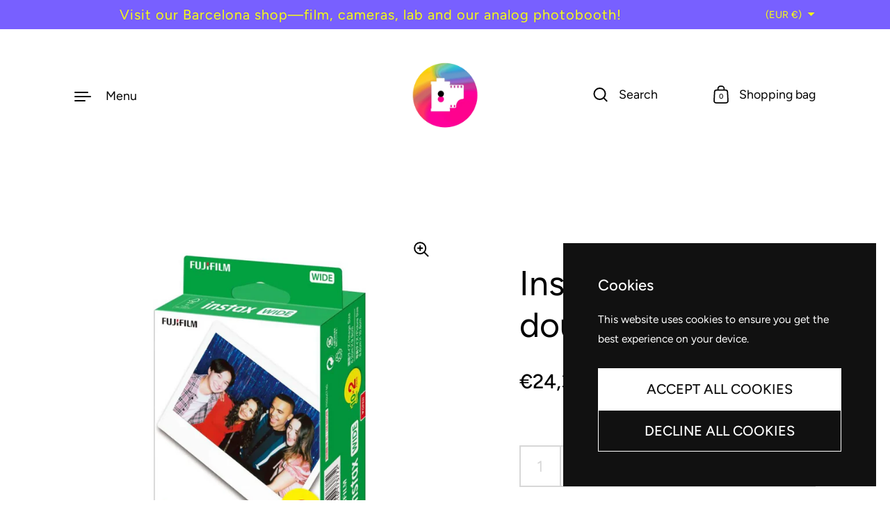

--- FILE ---
content_type: text/html; charset=utf-8
request_url: https://dubblefilm.com/en-ie/products/instax-wide-double-pack
body_size: 35486
content:
<!doctype html><html class="no-js" lang="en" dir="ltr">
<head>
<!-- BEGIN NOVEL SNIPPET --><link rel="preload" href="/a/novel/js/novel-storefront.js?shop=dubblefilm.myshopify.com" as="script">
<script type="text/javascript" async fetchpriority="high" src="/a/novel/js/novel-storefront.js?shop=dubblefilm.myshopify.com"></script>
<script>
    try {
        
        
        localStorage.setItem("__novel-storefront-data__", JSON.stringify({
            validUntil: Date.now() + 1000 * 60 * 60,
            value: {"version":1,"storefrontName":"dubblefilm","shopifyDomain":"dubblefilm.com","storefrontAccessToken":null,"storefrontCustomerTokenProperty":null,"customerAccountsEnabled":true,"authenticateWithShopifyCustomerAccount":false,"integrations":["klaviyo"],"tokenProducts":[],"gatedExperiences":[],"novelPassUnauthedLink":"https://dubblefilm.novel.com"}
        }));
    } catch (e) {}
</script><!-- END NOVEL SNIPPET -->

  <meta charset="utf-8">
  <meta http-equiv="X-UA-Compatible" content="IE=edge"> 
  <meta name="viewport" content="width=device-width, initial-scale=1.0, height=device-height, minimum-scale=1.0"><link rel="shortcut icon" href="//dubblefilm.com/cdn/shop/files/logo_graphic_lowres.png?crop=center&height=48&v=1645532481&width=48" type="image/png" /><title>Instax wide - double pack &ndash; dubblefilm
</title><meta name="description" content="This Instax Wide film pack contains 2 cartridges, each with 10 photos, that are compatible with Fuji Instax Wide cameras. Instantly capture high-quality images with vivid colors and natural skin tones, as Instax film guarantees sharp and clear scenes. ISO: 800 Temperature range: From 5 to 40ºC (41 to 104ºF) Sheet size:"><link rel="canonical" href="https://dubblefilm.com/en-ie/products/instax-wide-double-pack">

<meta property="og:site_name" content="dubblefilm">
<meta property="og:url" content="https://dubblefilm.com/en-ie/products/instax-wide-double-pack">
<meta property="og:title" content="Instax wide - double pack">
<meta property="og:type" content="product">
<meta property="og:description" content="This Instax Wide film pack contains 2 cartridges, each with 10 photos, that are compatible with Fuji Instax Wide cameras. Instantly capture high-quality images with vivid colors and natural skin tones, as Instax film guarantees sharp and clear scenes. ISO: 800 Temperature range: From 5 to 40ºC (41 to 104ºF) Sheet size:"><meta property="og:image" content="http://dubblefilm.com/cdn/shop/files/medium-INSTAX-WIDE-WW-2PK_02.webp?v=1706797692">
  <meta property="og:image:secure_url" content="https://dubblefilm.com/cdn/shop/files/medium-INSTAX-WIDE-WW-2PK_02.webp?v=1706797692">
  <meta property="og:image:width" content="1701">
  <meta property="og:image:height" content="1701"><meta property="og:price:amount" content="24,39">
  <meta property="og:price:currency" content="EUR"><meta name="twitter:card" content="summary_large_image">
<meta name="twitter:title" content="Instax wide - double pack">
<meta name="twitter:description" content="This Instax Wide film pack contains 2 cartridges, each with 10 photos, that are compatible with Fuji Instax Wide cameras. Instantly capture high-quality images with vivid colors and natural skin tones, as Instax film guarantees sharp and clear scenes. ISO: 800 Temperature range: From 5 to 40ºC (41 to 104ºF) Sheet size:"><script type="application/ld+json">
  [
    {
      "@context": "https://schema.org",
      "@type": "WebSite",
      "name": "dubblefilm",
      "url": "https:\/\/dubblefilm.com"
    },
    {
      "@context": "https://schema.org",
      "@type": "Organization",
      "name": "dubblefilm",
      "url": "https:\/\/dubblefilm.com"
    }
  ]
</script>

<script type="application/ld+json">
{
  "@context": "http://schema.org",
  "@type": "BreadcrumbList",
  "itemListElement": [
    {
      "@type": "ListItem",
      "position": 1,
      "name": "Home",
      "item": "https://dubblefilm.com"
    },{
        "@type": "ListItem",
        "position": 2,
        "name": "Instax wide - double pack",
        "item": "https://dubblefilm.com/en-ie/products/instax-wide-double-pack"
      }]
}
</script><script type="application/ld+json">{"@context":"http:\/\/schema.org\/","@id":"\/en-ie\/products\/instax-wide-double-pack#product","@type":"Product","brand":{"@type":"Brand","name":"fujifilm"},"category":"Instant Film","description":"\nThis Instax Wide film pack contains 2 cartridges, each with 10 photos, that are compatible with Fuji Instax Wide cameras. Instantly capture high-quality images with vivid colors and natural skin tones, as Instax film guarantees sharp and clear scenes.\n\nISO: 800\nTemperature range: From 5 to 40ºC (41 to 104ºF)\nSheet size: 86 x 108 mm (3.4 x 4.25 inches)\nImage size: 62 x 99 mm (2.44 x 3.9 inches)\n\n","gtin":"4547410546705","image":"https:\/\/dubblefilm.com\/cdn\/shop\/files\/medium-INSTAX-WIDE-WW-2PK_02.webp?v=1706797692\u0026width=1920","name":"Instax wide - double pack","offers":{"@id":"\/en-ie\/products\/instax-wide-double-pack?variant=47822219870544#offer","@type":"Offer","availability":"http:\/\/schema.org\/BackOrder","price":"24.39","priceCurrency":"EUR","url":"https:\/\/dubblefilm.com\/en-ie\/products\/instax-wide-double-pack?variant=47822219870544"},"url":"https:\/\/dubblefilm.com\/en-ie\/products\/instax-wide-double-pack"}</script><link rel="preconnect" href="https://cdn.shopify.com"><link rel="preconnect" href="https://fonts.shopifycdn.com" crossorigin>
	<link rel="preload" as="image" href="//dubblefilm.com/cdn/shop/files/medium-INSTAX-WIDE-WW-2PK_02.webp?v=1706797692&width=480" imagesrcset="//dubblefilm.com/cdn/shop/files/medium-INSTAX-WIDE-WW-2PK_02.webp?v=1706797692&width=260 260w,//dubblefilm.com/cdn/shop/files/medium-INSTAX-WIDE-WW-2PK_02.webp?v=1706797692&width=320 320w,//dubblefilm.com/cdn/shop/files/medium-INSTAX-WIDE-WW-2PK_02.webp?v=1706797692&width=360 360w,//dubblefilm.com/cdn/shop/files/medium-INSTAX-WIDE-WW-2PK_02.webp?v=1706797692&width=420 420w,//dubblefilm.com/cdn/shop/files/medium-INSTAX-WIDE-WW-2PK_02.webp?v=1706797692&width=480 480w,//dubblefilm.com/cdn/shop/files/medium-INSTAX-WIDE-WW-2PK_02.webp?v=1706797692&width=640 640w,//dubblefilm.com/cdn/shop/files/medium-INSTAX-WIDE-WW-2PK_02.webp?v=1706797692&width=840 840w,//dubblefilm.com/cdn/shop/files/medium-INSTAX-WIDE-WW-2PK_02.webp?v=1706797692&width=1080 1080w,//dubblefilm.com/cdn/shop/files/medium-INSTAX-WIDE-WW-2PK_02.webp?v=1706797692&width=1280 1280w,//dubblefilm.com/cdn/shop/files/medium-INSTAX-WIDE-WW-2PK_02.webp?v=1706797692&width=1540 1540w" imagesizes="(max-width: 835px) calc(100vw - 90px), (max-width: 1023px) 50vw, 42vw">
	

<link rel="preload" href="//dubblefilm.com/cdn/fonts/figtree/figtree_n4.3c0838aba1701047e60be6a99a1b0a40ce9b8419.woff2" as="font" type="font/woff2" crossorigin><link rel="preload" href="//dubblefilm.com/cdn/fonts/figtree/figtree_n4.3c0838aba1701047e60be6a99a1b0a40ce9b8419.woff2" as="font" type="font/woff2" crossorigin><link rel="preload" href="//dubblefilm.com/cdn/fonts/anonymous_pro/anonymouspro_n4.f8892cc1cfa3d797af6172c8eeddce62cf610e33.woff2" as="font" type="font/woff2" crossorigin>

<style>@font-face {
  font-family: Figtree;
  font-weight: 400;
  font-style: normal;
  font-display: swap;
  src: url("//dubblefilm.com/cdn/fonts/figtree/figtree_n4.3c0838aba1701047e60be6a99a1b0a40ce9b8419.woff2") format("woff2"),
       url("//dubblefilm.com/cdn/fonts/figtree/figtree_n4.c0575d1db21fc3821f17fd6617d3dee552312137.woff") format("woff");
}
@font-face {
  font-family: Figtree;
  font-weight: 500;
  font-style: normal;
  font-display: swap;
  src: url("//dubblefilm.com/cdn/fonts/figtree/figtree_n5.3b6b7df38aa5986536945796e1f947445832047c.woff2") format("woff2"),
       url("//dubblefilm.com/cdn/fonts/figtree/figtree_n5.f26bf6dcae278b0ed902605f6605fa3338e81dab.woff") format("woff");
}
@font-face {
  font-family: Figtree;
  font-weight: 400;
  font-style: normal;
  font-display: swap;
  src: url("//dubblefilm.com/cdn/fonts/figtree/figtree_n4.3c0838aba1701047e60be6a99a1b0a40ce9b8419.woff2") format("woff2"),
       url("//dubblefilm.com/cdn/fonts/figtree/figtree_n4.c0575d1db21fc3821f17fd6617d3dee552312137.woff") format("woff");
}
@font-face {
  font-family: Figtree;
  font-weight: 500;
  font-style: normal;
  font-display: swap;
  src: url("//dubblefilm.com/cdn/fonts/figtree/figtree_n5.3b6b7df38aa5986536945796e1f947445832047c.woff2") format("woff2"),
       url("//dubblefilm.com/cdn/fonts/figtree/figtree_n5.f26bf6dcae278b0ed902605f6605fa3338e81dab.woff") format("woff");
}
:root {

    /* Color variables */

    --color-text: #000000;
    --color-text-rgb: 0, 0, 0;
    --color-text-invert: #ffffff;
    --color-text-foreground: #fff;

    --color-accent: #7860ff;
    --color-accent-invert: #879f00;
    --color-accent-foreground: #fff;

    --color-background: #ffffff;
    --color-background-secondary: #f5f5f5;
    --color-background-rgb: 255, 255, 255;
    --color-background-opacity: rgba(255, 255, 255, 0);
    
    --color-sales-price: #ff50c5;

    --color-borders-opacity: .38;

    --color-body-text: #000000;
    --color-body: #ffffff;
    --color-bg: #ffffff;

    /* Font variables */

    --font-stack-headings: Figtree, sans-serif;
    --font-weight-headings: 400; 
    --font-weight-headings-bold:  500 ; 
    --font-style-headings: normal;

    --font-stack-body: Figtree, sans-serif;
    --font-weight-body: 400;
    --font-weight-body-bold:  500 ; 
    --font-style-body: normal;

    --base-headings-size: 36;
    --base-body-size: 20;

    /* Layout */
    --margin-top-base: 150px;
    --margin-sections-base: 12vh;

  }

  select, .regular-select-inner, .facets__summary {
    background-image: url("data:image/svg+xml,%0A%3Csvg width='13' height='12' viewBox='0 0 13 12' fill='none' xmlns='http://www.w3.org/2000/svg'%3E%3Cpath d='M12.5563 6.06934L6.66733 11.9583L0.77832 6.06934H7.20269H12.5563Z' fill='%23000000'/%3E%3C/svg%3E%0A") !important;
  }

  .star-rating__stars {
    background-image: url('data:image/svg+xml;utf8,<svg width="20" height="13" viewBox="0 0 14 13" fill="none" xmlns="http://www.w3.org/2000/svg"><path d="m7 0 1.572 4.837h5.085l-4.114 2.99 1.572 4.836L7 9.673l-4.114 2.99 1.571-4.837-4.114-2.99h5.085L7 0Z" stroke="%23000000" stroke-width="1"/></svg>');
  }
  .star-rating__stars-active {
    background-image: url('data:image/svg+xml;utf8,<svg width="20" height="13" viewBox="0 0 14 13" fill="none" xmlns="http://www.w3.org/2000/svg"><path d="m7 0 1.572 4.837h5.085l-4.114 2.99 1.572 4.836L7 9.673l-4.114 2.99 1.571-4.837-4.114-2.99h5.085L7 0Z" fill="%23000000" stroke-width="0"/></svg>');
  }

</style><link href="//dubblefilm.com/cdn/shop/t/10/assets/theme.css?v=137971457992213871191738150143" rel="stylesheet" type="text/css" media="all" />

  <script>window.performance && window.performance.mark && window.performance.mark('shopify.content_for_header.start');</script><meta name="google-site-verification" content="feuDxRTaOe8y0dGm0D05bNSnmAbl2yxSF-ohb9Kq8ZQ">
<meta id="shopify-digital-wallet" name="shopify-digital-wallet" content="/24889840/digital_wallets/dialog">
<meta name="shopify-checkout-api-token" content="2674551cd4730d3269165e3f126dcdf8">
<meta id="in-context-paypal-metadata" data-shop-id="24889840" data-venmo-supported="false" data-environment="production" data-locale="en_US" data-paypal-v4="true" data-currency="EUR">
<link rel="alternate" hreflang="x-default" href="https://dubblefilm.com/products/instax-wide-double-pack">
<link rel="alternate" hreflang="es" href="https://dubblefilm.com/products/instax-wide-double-pack">
<link rel="alternate" hreflang="en" href="https://dubblefilm.com/en/products/instax-wide-double-pack">
<link rel="alternate" hreflang="en-DE" href="https://dubblefilm.com/en-de/products/instax-wide-double-pack">
<link rel="alternate" hreflang="en-FR" href="https://dubblefilm.com/en-fr/products/instax-wide-double-pack">
<link rel="alternate" hreflang="en-IT" href="https://dubblefilm.com/en-it/products/instax-wide-double-pack">
<link rel="alternate" hreflang="en-US" href="https://dubblefilm.com/en-us/products/instax-wide-double-pack">
<link rel="alternate" hreflang="en-GB" href="https://dubblefilm.com/en-gb/products/instax-wide-double-pack">
<link rel="alternate" hreflang="en-PT" href="https://dubblefilm.com/en-pt/products/instax-wide-double-pack">
<link rel="alternate" hreflang="en-NL" href="https://dubblefilm.com/en-nl/products/instax-wide-double-pack">
<link rel="alternate" hreflang="en-BE" href="https://dubblefilm.com/en-be/products/instax-wide-double-pack">
<link rel="alternate" hreflang="en-CH" href="https://dubblefilm.com/en-ch/products/instax-wide-double-pack">
<link rel="alternate" hreflang="en-AT" href="https://dubblefilm.com/en-at/products/instax-wide-double-pack">
<link rel="alternate" hreflang="en-IE" href="https://dubblefilm.com/en-ie/products/instax-wide-double-pack">
<link rel="alternate" hreflang="en-AU" href="https://dubblefilm.com/en-au/products/instax-wide-double-pack">
<link rel="alternate" hreflang="en-DK" href="https://dubblefilm.com/en-dk/products/instax-wide-double-pack">
<link rel="alternate" hreflang="en-SE" href="https://dubblefilm.com/en-se/products/instax-wide-double-pack">
<link rel="alternate" hreflang="en-CA" href="https://dubblefilm.com/en-ca/products/instax-wide-double-pack">
<link rel="alternate" hreflang="en-MX" href="https://dubblefilm.com/en-mx/products/instax-wide-double-pack">
<link rel="alternate" hreflang="es-MX" href="https://dubblefilm.com/es-mx/products/instax-wide-double-pack">
<link rel="alternate" hreflang="en-GR" href="https://dubblefilm.com/en-gr/products/instax-wide-double-pack">
<link rel="alternate" type="application/json+oembed" href="https://dubblefilm.com/en-ie/products/instax-wide-double-pack.oembed">
<script async="async" src="/checkouts/internal/preloads.js?locale=en-IE"></script>
<link rel="preconnect" href="https://shop.app" crossorigin="anonymous">
<script async="async" src="https://shop.app/checkouts/internal/preloads.js?locale=en-IE&shop_id=24889840" crossorigin="anonymous"></script>
<script id="apple-pay-shop-capabilities" type="application/json">{"shopId":24889840,"countryCode":"ES","currencyCode":"EUR","merchantCapabilities":["supports3DS"],"merchantId":"gid:\/\/shopify\/Shop\/24889840","merchantName":"dubblefilm","requiredBillingContactFields":["postalAddress","email","phone"],"requiredShippingContactFields":["postalAddress","email","phone"],"shippingType":"shipping","supportedNetworks":["visa","maestro","masterCard","amex"],"total":{"type":"pending","label":"dubblefilm","amount":"1.00"},"shopifyPaymentsEnabled":true,"supportsSubscriptions":true}</script>
<script id="shopify-features" type="application/json">{"accessToken":"2674551cd4730d3269165e3f126dcdf8","betas":["rich-media-storefront-analytics"],"domain":"dubblefilm.com","predictiveSearch":true,"shopId":24889840,"locale":"en"}</script>
<script>var Shopify = Shopify || {};
Shopify.shop = "dubblefilm.myshopify.com";
Shopify.locale = "en";
Shopify.currency = {"active":"EUR","rate":"1.0"};
Shopify.country = "IE";
Shopify.theme = {"name":"Highlight","id":172062802256,"schema_name":"Highlight","schema_version":"3.3.3","theme_store_id":903,"role":"main"};
Shopify.theme.handle = "null";
Shopify.theme.style = {"id":null,"handle":null};
Shopify.cdnHost = "dubblefilm.com/cdn";
Shopify.routes = Shopify.routes || {};
Shopify.routes.root = "/en-ie/";</script>
<script type="module">!function(o){(o.Shopify=o.Shopify||{}).modules=!0}(window);</script>
<script>!function(o){function n(){var o=[];function n(){o.push(Array.prototype.slice.apply(arguments))}return n.q=o,n}var t=o.Shopify=o.Shopify||{};t.loadFeatures=n(),t.autoloadFeatures=n()}(window);</script>
<script>
  window.ShopifyPay = window.ShopifyPay || {};
  window.ShopifyPay.apiHost = "shop.app\/pay";
  window.ShopifyPay.redirectState = null;
</script>
<script id="shop-js-analytics" type="application/json">{"pageType":"product"}</script>
<script defer="defer" async type="module" src="//dubblefilm.com/cdn/shopifycloud/shop-js/modules/v2/client.init-shop-cart-sync_C5BV16lS.en.esm.js"></script>
<script defer="defer" async type="module" src="//dubblefilm.com/cdn/shopifycloud/shop-js/modules/v2/chunk.common_CygWptCX.esm.js"></script>
<script type="module">
  await import("//dubblefilm.com/cdn/shopifycloud/shop-js/modules/v2/client.init-shop-cart-sync_C5BV16lS.en.esm.js");
await import("//dubblefilm.com/cdn/shopifycloud/shop-js/modules/v2/chunk.common_CygWptCX.esm.js");

  window.Shopify.SignInWithShop?.initShopCartSync?.({"fedCMEnabled":true,"windoidEnabled":true});

</script>
<script>
  window.Shopify = window.Shopify || {};
  if (!window.Shopify.featureAssets) window.Shopify.featureAssets = {};
  window.Shopify.featureAssets['shop-js'] = {"shop-cart-sync":["modules/v2/client.shop-cart-sync_ZFArdW7E.en.esm.js","modules/v2/chunk.common_CygWptCX.esm.js"],"init-fed-cm":["modules/v2/client.init-fed-cm_CmiC4vf6.en.esm.js","modules/v2/chunk.common_CygWptCX.esm.js"],"shop-button":["modules/v2/client.shop-button_tlx5R9nI.en.esm.js","modules/v2/chunk.common_CygWptCX.esm.js"],"shop-cash-offers":["modules/v2/client.shop-cash-offers_DOA2yAJr.en.esm.js","modules/v2/chunk.common_CygWptCX.esm.js","modules/v2/chunk.modal_D71HUcav.esm.js"],"init-windoid":["modules/v2/client.init-windoid_sURxWdc1.en.esm.js","modules/v2/chunk.common_CygWptCX.esm.js"],"shop-toast-manager":["modules/v2/client.shop-toast-manager_ClPi3nE9.en.esm.js","modules/v2/chunk.common_CygWptCX.esm.js"],"init-shop-email-lookup-coordinator":["modules/v2/client.init-shop-email-lookup-coordinator_B8hsDcYM.en.esm.js","modules/v2/chunk.common_CygWptCX.esm.js"],"init-shop-cart-sync":["modules/v2/client.init-shop-cart-sync_C5BV16lS.en.esm.js","modules/v2/chunk.common_CygWptCX.esm.js"],"avatar":["modules/v2/client.avatar_BTnouDA3.en.esm.js"],"pay-button":["modules/v2/client.pay-button_FdsNuTd3.en.esm.js","modules/v2/chunk.common_CygWptCX.esm.js"],"init-customer-accounts":["modules/v2/client.init-customer-accounts_DxDtT_ad.en.esm.js","modules/v2/client.shop-login-button_C5VAVYt1.en.esm.js","modules/v2/chunk.common_CygWptCX.esm.js","modules/v2/chunk.modal_D71HUcav.esm.js"],"init-shop-for-new-customer-accounts":["modules/v2/client.init-shop-for-new-customer-accounts_ChsxoAhi.en.esm.js","modules/v2/client.shop-login-button_C5VAVYt1.en.esm.js","modules/v2/chunk.common_CygWptCX.esm.js","modules/v2/chunk.modal_D71HUcav.esm.js"],"shop-login-button":["modules/v2/client.shop-login-button_C5VAVYt1.en.esm.js","modules/v2/chunk.common_CygWptCX.esm.js","modules/v2/chunk.modal_D71HUcav.esm.js"],"init-customer-accounts-sign-up":["modules/v2/client.init-customer-accounts-sign-up_CPSyQ0Tj.en.esm.js","modules/v2/client.shop-login-button_C5VAVYt1.en.esm.js","modules/v2/chunk.common_CygWptCX.esm.js","modules/v2/chunk.modal_D71HUcav.esm.js"],"shop-follow-button":["modules/v2/client.shop-follow-button_Cva4Ekp9.en.esm.js","modules/v2/chunk.common_CygWptCX.esm.js","modules/v2/chunk.modal_D71HUcav.esm.js"],"checkout-modal":["modules/v2/client.checkout-modal_BPM8l0SH.en.esm.js","modules/v2/chunk.common_CygWptCX.esm.js","modules/v2/chunk.modal_D71HUcav.esm.js"],"lead-capture":["modules/v2/client.lead-capture_Bi8yE_yS.en.esm.js","modules/v2/chunk.common_CygWptCX.esm.js","modules/v2/chunk.modal_D71HUcav.esm.js"],"shop-login":["modules/v2/client.shop-login_D6lNrXab.en.esm.js","modules/v2/chunk.common_CygWptCX.esm.js","modules/v2/chunk.modal_D71HUcav.esm.js"],"payment-terms":["modules/v2/client.payment-terms_CZxnsJam.en.esm.js","modules/v2/chunk.common_CygWptCX.esm.js","modules/v2/chunk.modal_D71HUcav.esm.js"]};
</script>
<script>(function() {
  var isLoaded = false;
  function asyncLoad() {
    if (isLoaded) return;
    isLoaded = true;
    var urls = ["https:\/\/packlink-spf-pro.appspot.com\/platform\/PRO\/checkout\/thankYouScript?v=7\u0026shop=dubblefilm.myshopify.com","https:\/\/chimpstatic.com\/mcjs-connected\/js\/users\/31e413247edcc21f16a6678be\/8a5a9fdd62303c0700c82fe2b.js?shop=dubblefilm.myshopify.com","https:\/\/coattend.s3.amazonaws.com\/script.min.js?shop=dubblefilm.myshopify.com","https:\/\/s3.eu-west-1.amazonaws.com\/production-klarna-il-shopify-osm\/85d63d6d13c88bd1cfaeb53c0bb76277e79a0a74\/dubblefilm.myshopify.com-1740162172298.js?shop=dubblefilm.myshopify.com","https:\/\/dubblefilm.com\/a\/novel\/js\/novel-storefront.js?shop=dubblefilm.myshopify.com"];
    for (var i = 0; i < urls.length; i++) {
      var s = document.createElement('script');
      s.type = 'text/javascript';
      s.async = true;
      s.src = urls[i];
      var x = document.getElementsByTagName('script')[0];
      x.parentNode.insertBefore(s, x);
    }
  };
  if(window.attachEvent) {
    window.attachEvent('onload', asyncLoad);
  } else {
    window.addEventListener('load', asyncLoad, false);
  }
})();</script>
<script id="__st">var __st={"a":24889840,"offset":3600,"reqid":"cd78f706-f470-4719-a85f-6a7fb533c984-1768697770","pageurl":"dubblefilm.com\/en-ie\/products\/instax-wide-double-pack","u":"45a0724631a1","p":"product","rtyp":"product","rid":8769964540240};</script>
<script>window.ShopifyPaypalV4VisibilityTracking = true;</script>
<script id="captcha-bootstrap">!function(){'use strict';const t='contact',e='account',n='new_comment',o=[[t,t],['blogs',n],['comments',n],[t,'customer']],c=[[e,'customer_login'],[e,'guest_login'],[e,'recover_customer_password'],[e,'create_customer']],r=t=>t.map((([t,e])=>`form[action*='/${t}']:not([data-nocaptcha='true']) input[name='form_type'][value='${e}']`)).join(','),a=t=>()=>t?[...document.querySelectorAll(t)].map((t=>t.form)):[];function s(){const t=[...o],e=r(t);return a(e)}const i='password',u='form_key',d=['recaptcha-v3-token','g-recaptcha-response','h-captcha-response',i],f=()=>{try{return window.sessionStorage}catch{return}},m='__shopify_v',_=t=>t.elements[u];function p(t,e,n=!1){try{const o=window.sessionStorage,c=JSON.parse(o.getItem(e)),{data:r}=function(t){const{data:e,action:n}=t;return t[m]||n?{data:e,action:n}:{data:t,action:n}}(c);for(const[e,n]of Object.entries(r))t.elements[e]&&(t.elements[e].value=n);n&&o.removeItem(e)}catch(o){console.error('form repopulation failed',{error:o})}}const l='form_type',E='cptcha';function T(t){t.dataset[E]=!0}const w=window,h=w.document,L='Shopify',v='ce_forms',y='captcha';let A=!1;((t,e)=>{const n=(g='f06e6c50-85a8-45c8-87d0-21a2b65856fe',I='https://cdn.shopify.com/shopifycloud/storefront-forms-hcaptcha/ce_storefront_forms_captcha_hcaptcha.v1.5.2.iife.js',D={infoText:'Protected by hCaptcha',privacyText:'Privacy',termsText:'Terms'},(t,e,n)=>{const o=w[L][v],c=o.bindForm;if(c)return c(t,g,e,D).then(n);var r;o.q.push([[t,g,e,D],n]),r=I,A||(h.body.append(Object.assign(h.createElement('script'),{id:'captcha-provider',async:!0,src:r})),A=!0)});var g,I,D;w[L]=w[L]||{},w[L][v]=w[L][v]||{},w[L][v].q=[],w[L][y]=w[L][y]||{},w[L][y].protect=function(t,e){n(t,void 0,e),T(t)},Object.freeze(w[L][y]),function(t,e,n,w,h,L){const[v,y,A,g]=function(t,e,n){const i=e?o:[],u=t?c:[],d=[...i,...u],f=r(d),m=r(i),_=r(d.filter((([t,e])=>n.includes(e))));return[a(f),a(m),a(_),s()]}(w,h,L),I=t=>{const e=t.target;return e instanceof HTMLFormElement?e:e&&e.form},D=t=>v().includes(t);t.addEventListener('submit',(t=>{const e=I(t);if(!e)return;const n=D(e)&&!e.dataset.hcaptchaBound&&!e.dataset.recaptchaBound,o=_(e),c=g().includes(e)&&(!o||!o.value);(n||c)&&t.preventDefault(),c&&!n&&(function(t){try{if(!f())return;!function(t){const e=f();if(!e)return;const n=_(t);if(!n)return;const o=n.value;o&&e.removeItem(o)}(t);const e=Array.from(Array(32),(()=>Math.random().toString(36)[2])).join('');!function(t,e){_(t)||t.append(Object.assign(document.createElement('input'),{type:'hidden',name:u})),t.elements[u].value=e}(t,e),function(t,e){const n=f();if(!n)return;const o=[...t.querySelectorAll(`input[type='${i}']`)].map((({name:t})=>t)),c=[...d,...o],r={};for(const[a,s]of new FormData(t).entries())c.includes(a)||(r[a]=s);n.setItem(e,JSON.stringify({[m]:1,action:t.action,data:r}))}(t,e)}catch(e){console.error('failed to persist form',e)}}(e),e.submit())}));const S=(t,e)=>{t&&!t.dataset[E]&&(n(t,e.some((e=>e===t))),T(t))};for(const o of['focusin','change'])t.addEventListener(o,(t=>{const e=I(t);D(e)&&S(e,y())}));const B=e.get('form_key'),M=e.get(l),P=B&&M;t.addEventListener('DOMContentLoaded',(()=>{const t=y();if(P)for(const e of t)e.elements[l].value===M&&p(e,B);[...new Set([...A(),...v().filter((t=>'true'===t.dataset.shopifyCaptcha))])].forEach((e=>S(e,t)))}))}(h,new URLSearchParams(w.location.search),n,t,e,['guest_login'])})(!0,!0)}();</script>
<script integrity="sha256-4kQ18oKyAcykRKYeNunJcIwy7WH5gtpwJnB7kiuLZ1E=" data-source-attribution="shopify.loadfeatures" defer="defer" src="//dubblefilm.com/cdn/shopifycloud/storefront/assets/storefront/load_feature-a0a9edcb.js" crossorigin="anonymous"></script>
<script crossorigin="anonymous" defer="defer" src="//dubblefilm.com/cdn/shopifycloud/storefront/assets/shopify_pay/storefront-65b4c6d7.js?v=20250812"></script>
<script data-source-attribution="shopify.dynamic_checkout.dynamic.init">var Shopify=Shopify||{};Shopify.PaymentButton=Shopify.PaymentButton||{isStorefrontPortableWallets:!0,init:function(){window.Shopify.PaymentButton.init=function(){};var t=document.createElement("script");t.src="https://dubblefilm.com/cdn/shopifycloud/portable-wallets/latest/portable-wallets.en.js",t.type="module",document.head.appendChild(t)}};
</script>
<script data-source-attribution="shopify.dynamic_checkout.buyer_consent">
  function portableWalletsHideBuyerConsent(e){var t=document.getElementById("shopify-buyer-consent"),n=document.getElementById("shopify-subscription-policy-button");t&&n&&(t.classList.add("hidden"),t.setAttribute("aria-hidden","true"),n.removeEventListener("click",e))}function portableWalletsShowBuyerConsent(e){var t=document.getElementById("shopify-buyer-consent"),n=document.getElementById("shopify-subscription-policy-button");t&&n&&(t.classList.remove("hidden"),t.removeAttribute("aria-hidden"),n.addEventListener("click",e))}window.Shopify?.PaymentButton&&(window.Shopify.PaymentButton.hideBuyerConsent=portableWalletsHideBuyerConsent,window.Shopify.PaymentButton.showBuyerConsent=portableWalletsShowBuyerConsent);
</script>
<script>
  function portableWalletsCleanup(e){e&&e.src&&console.error("Failed to load portable wallets script "+e.src);var t=document.querySelectorAll("shopify-accelerated-checkout .shopify-payment-button__skeleton, shopify-accelerated-checkout-cart .wallet-cart-button__skeleton"),e=document.getElementById("shopify-buyer-consent");for(let e=0;e<t.length;e++)t[e].remove();e&&e.remove()}function portableWalletsNotLoadedAsModule(e){e instanceof ErrorEvent&&"string"==typeof e.message&&e.message.includes("import.meta")&&"string"==typeof e.filename&&e.filename.includes("portable-wallets")&&(window.removeEventListener("error",portableWalletsNotLoadedAsModule),window.Shopify.PaymentButton.failedToLoad=e,"loading"===document.readyState?document.addEventListener("DOMContentLoaded",window.Shopify.PaymentButton.init):window.Shopify.PaymentButton.init())}window.addEventListener("error",portableWalletsNotLoadedAsModule);
</script>

<script type="module" src="https://dubblefilm.com/cdn/shopifycloud/portable-wallets/latest/portable-wallets.en.js" onError="portableWalletsCleanup(this)" crossorigin="anonymous"></script>
<script nomodule>
  document.addEventListener("DOMContentLoaded", portableWalletsCleanup);
</script>

<link id="shopify-accelerated-checkout-styles" rel="stylesheet" media="screen" href="https://dubblefilm.com/cdn/shopifycloud/portable-wallets/latest/accelerated-checkout-backwards-compat.css" crossorigin="anonymous">
<style id="shopify-accelerated-checkout-cart">
        #shopify-buyer-consent {
  margin-top: 1em;
  display: inline-block;
  width: 100%;
}

#shopify-buyer-consent.hidden {
  display: none;
}

#shopify-subscription-policy-button {
  background: none;
  border: none;
  padding: 0;
  text-decoration: underline;
  font-size: inherit;
  cursor: pointer;
}

#shopify-subscription-policy-button::before {
  box-shadow: none;
}

      </style>

<script>window.performance && window.performance.mark && window.performance.mark('shopify.content_for_header.end');</script>

  <script>

    const ProductHeaderHelper = productSelector => {
      const originalHeader = document.querySelector(`${productSelector} .product__header`);
      let duplicateHeader = document.createElement('div');
      duplicateHeader.classList = 'product__header-mobile hide smaller-lap--show-block';
      duplicateHeader.innerHTML = document.querySelector(`${productSelector} product-header`).innerHTML;
      duplicateHeader.querySelector('.product__price').id = "";
      document.querySelector(`${productSelector}`).prepend(duplicateHeader);
      duplicateHeader = duplicateHeader.querySelector('.product__header');
      const headerObserver = new MutationObserver(mutations=>{
        for ( const mutation of mutations ) {
          duplicateHeader.innerHTML = originalHeader.innerHTML;
        }
      });
      headerObserver.observe(originalHeader,{ attributes: false, childList: true, subtree: true })
    }

    function debounce(fn, wait) {
      let t;
      return (...args) => {
        clearTimeout(t);
        t = setTimeout(() => fn.apply(this, args), wait);
      };
    }
    window.KEYCODES = {
      TAB: 9,
      ESC: 27,
      DOWN: 40,
      RIGHT: 39,
      UP: 38,
      LEFT: 37,
      RETURN: 13
    };

  </script><noscript>
    <link href="//dubblefilm.com/cdn/shop/t/10/assets/theme-noscript.css?v=112631220462797233631738150143" rel="stylesheet" type="text/css" media="all" />
  </noscript>
<!-- Google tag (gtag.js) event -->
<script>
  gtag('event', 'purchase', {
    // <event_parameters>
  });
</script>
<!-- Google tag (gtag.js) event -->
<script>
  gtag('event', 'add_payment_info', {
    // <event_parameters>
  });
</script>

<!-- BEGIN app block: shopify://apps/klaviyo-email-marketing-sms/blocks/klaviyo-onsite-embed/2632fe16-c075-4321-a88b-50b567f42507 -->












  <script async src="https://static.klaviyo.com/onsite/js/XexrvB/klaviyo.js?company_id=XexrvB"></script>
  <script>!function(){if(!window.klaviyo){window._klOnsite=window._klOnsite||[];try{window.klaviyo=new Proxy({},{get:function(n,i){return"push"===i?function(){var n;(n=window._klOnsite).push.apply(n,arguments)}:function(){for(var n=arguments.length,o=new Array(n),w=0;w<n;w++)o[w]=arguments[w];var t="function"==typeof o[o.length-1]?o.pop():void 0,e=new Promise((function(n){window._klOnsite.push([i].concat(o,[function(i){t&&t(i),n(i)}]))}));return e}}})}catch(n){window.klaviyo=window.klaviyo||[],window.klaviyo.push=function(){var n;(n=window._klOnsite).push.apply(n,arguments)}}}}();</script>

  
    <script id="viewed_product">
      if (item == null) {
        var _learnq = _learnq || [];

        var MetafieldReviews = null
        var MetafieldYotpoRating = null
        var MetafieldYotpoCount = null
        var MetafieldLooxRating = null
        var MetafieldLooxCount = null
        var okendoProduct = null
        var okendoProductReviewCount = null
        var okendoProductReviewAverageValue = null
        try {
          // The following fields are used for Customer Hub recently viewed in order to add reviews.
          // This information is not part of __kla_viewed. Instead, it is part of __kla_viewed_reviewed_items
          MetafieldReviews = {};
          MetafieldYotpoRating = null
          MetafieldYotpoCount = null
          MetafieldLooxRating = null
          MetafieldLooxCount = null

          okendoProduct = null
          // If the okendo metafield is not legacy, it will error, which then requires the new json formatted data
          if (okendoProduct && 'error' in okendoProduct) {
            okendoProduct = null
          }
          okendoProductReviewCount = okendoProduct ? okendoProduct.reviewCount : null
          okendoProductReviewAverageValue = okendoProduct ? okendoProduct.reviewAverageValue : null
        } catch (error) {
          console.error('Error in Klaviyo onsite reviews tracking:', error);
        }

        var item = {
          Name: "Instax wide - double pack",
          ProductID: 8769964540240,
          Categories: [],
          ImageURL: "https://dubblefilm.com/cdn/shop/files/medium-INSTAX-WIDE-WW-2PK_02_grande.webp?v=1706797692",
          URL: "https://dubblefilm.com/en-ie/products/instax-wide-double-pack",
          Brand: "fujifilm",
          Price: "€24,39",
          Value: "24,39",
          CompareAtPrice: "€0,00"
        };
        _learnq.push(['track', 'Viewed Product', item]);
        _learnq.push(['trackViewedItem', {
          Title: item.Name,
          ItemId: item.ProductID,
          Categories: item.Categories,
          ImageUrl: item.ImageURL,
          Url: item.URL,
          Metadata: {
            Brand: item.Brand,
            Price: item.Price,
            Value: item.Value,
            CompareAtPrice: item.CompareAtPrice
          },
          metafields:{
            reviews: MetafieldReviews,
            yotpo:{
              rating: MetafieldYotpoRating,
              count: MetafieldYotpoCount,
            },
            loox:{
              rating: MetafieldLooxRating,
              count: MetafieldLooxCount,
            },
            okendo: {
              rating: okendoProductReviewAverageValue,
              count: okendoProductReviewCount,
            }
          }
        }]);
      }
    </script>
  




  <script>
    window.klaviyoReviewsProductDesignMode = false
  </script>







<!-- END app block --><script src="https://cdn.shopify.com/extensions/6da6ffdd-cf2b-4a18-80e5-578ff81399ca/klarna-on-site-messaging-33/assets/index.js" type="text/javascript" defer="defer"></script>
<link href="https://monorail-edge.shopifysvc.com" rel="dns-prefetch">
<script>(function(){if ("sendBeacon" in navigator && "performance" in window) {try {var session_token_from_headers = performance.getEntriesByType('navigation')[0].serverTiming.find(x => x.name == '_s').description;} catch {var session_token_from_headers = undefined;}var session_cookie_matches = document.cookie.match(/_shopify_s=([^;]*)/);var session_token_from_cookie = session_cookie_matches && session_cookie_matches.length === 2 ? session_cookie_matches[1] : "";var session_token = session_token_from_headers || session_token_from_cookie || "";function handle_abandonment_event(e) {var entries = performance.getEntries().filter(function(entry) {return /monorail-edge.shopifysvc.com/.test(entry.name);});if (!window.abandonment_tracked && entries.length === 0) {window.abandonment_tracked = true;var currentMs = Date.now();var navigation_start = performance.timing.navigationStart;var payload = {shop_id: 24889840,url: window.location.href,navigation_start,duration: currentMs - navigation_start,session_token,page_type: "product"};window.navigator.sendBeacon("https://monorail-edge.shopifysvc.com/v1/produce", JSON.stringify({schema_id: "online_store_buyer_site_abandonment/1.1",payload: payload,metadata: {event_created_at_ms: currentMs,event_sent_at_ms: currentMs}}));}}window.addEventListener('pagehide', handle_abandonment_event);}}());</script>
<script id="web-pixels-manager-setup">(function e(e,d,r,n,o){if(void 0===o&&(o={}),!Boolean(null===(a=null===(i=window.Shopify)||void 0===i?void 0:i.analytics)||void 0===a?void 0:a.replayQueue)){var i,a;window.Shopify=window.Shopify||{};var t=window.Shopify;t.analytics=t.analytics||{};var s=t.analytics;s.replayQueue=[],s.publish=function(e,d,r){return s.replayQueue.push([e,d,r]),!0};try{self.performance.mark("wpm:start")}catch(e){}var l=function(){var e={modern:/Edge?\/(1{2}[4-9]|1[2-9]\d|[2-9]\d{2}|\d{4,})\.\d+(\.\d+|)|Firefox\/(1{2}[4-9]|1[2-9]\d|[2-9]\d{2}|\d{4,})\.\d+(\.\d+|)|Chrom(ium|e)\/(9{2}|\d{3,})\.\d+(\.\d+|)|(Maci|X1{2}).+ Version\/(15\.\d+|(1[6-9]|[2-9]\d|\d{3,})\.\d+)([,.]\d+|)( \(\w+\)|)( Mobile\/\w+|) Safari\/|Chrome.+OPR\/(9{2}|\d{3,})\.\d+\.\d+|(CPU[ +]OS|iPhone[ +]OS|CPU[ +]iPhone|CPU IPhone OS|CPU iPad OS)[ +]+(15[._]\d+|(1[6-9]|[2-9]\d|\d{3,})[._]\d+)([._]\d+|)|Android:?[ /-](13[3-9]|1[4-9]\d|[2-9]\d{2}|\d{4,})(\.\d+|)(\.\d+|)|Android.+Firefox\/(13[5-9]|1[4-9]\d|[2-9]\d{2}|\d{4,})\.\d+(\.\d+|)|Android.+Chrom(ium|e)\/(13[3-9]|1[4-9]\d|[2-9]\d{2}|\d{4,})\.\d+(\.\d+|)|SamsungBrowser\/([2-9]\d|\d{3,})\.\d+/,legacy:/Edge?\/(1[6-9]|[2-9]\d|\d{3,})\.\d+(\.\d+|)|Firefox\/(5[4-9]|[6-9]\d|\d{3,})\.\d+(\.\d+|)|Chrom(ium|e)\/(5[1-9]|[6-9]\d|\d{3,})\.\d+(\.\d+|)([\d.]+$|.*Safari\/(?![\d.]+ Edge\/[\d.]+$))|(Maci|X1{2}).+ Version\/(10\.\d+|(1[1-9]|[2-9]\d|\d{3,})\.\d+)([,.]\d+|)( \(\w+\)|)( Mobile\/\w+|) Safari\/|Chrome.+OPR\/(3[89]|[4-9]\d|\d{3,})\.\d+\.\d+|(CPU[ +]OS|iPhone[ +]OS|CPU[ +]iPhone|CPU IPhone OS|CPU iPad OS)[ +]+(10[._]\d+|(1[1-9]|[2-9]\d|\d{3,})[._]\d+)([._]\d+|)|Android:?[ /-](13[3-9]|1[4-9]\d|[2-9]\d{2}|\d{4,})(\.\d+|)(\.\d+|)|Mobile Safari.+OPR\/([89]\d|\d{3,})\.\d+\.\d+|Android.+Firefox\/(13[5-9]|1[4-9]\d|[2-9]\d{2}|\d{4,})\.\d+(\.\d+|)|Android.+Chrom(ium|e)\/(13[3-9]|1[4-9]\d|[2-9]\d{2}|\d{4,})\.\d+(\.\d+|)|Android.+(UC? ?Browser|UCWEB|U3)[ /]?(15\.([5-9]|\d{2,})|(1[6-9]|[2-9]\d|\d{3,})\.\d+)\.\d+|SamsungBrowser\/(5\.\d+|([6-9]|\d{2,})\.\d+)|Android.+MQ{2}Browser\/(14(\.(9|\d{2,})|)|(1[5-9]|[2-9]\d|\d{3,})(\.\d+|))(\.\d+|)|K[Aa][Ii]OS\/(3\.\d+|([4-9]|\d{2,})\.\d+)(\.\d+|)/},d=e.modern,r=e.legacy,n=navigator.userAgent;return n.match(d)?"modern":n.match(r)?"legacy":"unknown"}(),u="modern"===l?"modern":"legacy",c=(null!=n?n:{modern:"",legacy:""})[u],f=function(e){return[e.baseUrl,"/wpm","/b",e.hashVersion,"modern"===e.buildTarget?"m":"l",".js"].join("")}({baseUrl:d,hashVersion:r,buildTarget:u}),m=function(e){var d=e.version,r=e.bundleTarget,n=e.surface,o=e.pageUrl,i=e.monorailEndpoint;return{emit:function(e){var a=e.status,t=e.errorMsg,s=(new Date).getTime(),l=JSON.stringify({metadata:{event_sent_at_ms:s},events:[{schema_id:"web_pixels_manager_load/3.1",payload:{version:d,bundle_target:r,page_url:o,status:a,surface:n,error_msg:t},metadata:{event_created_at_ms:s}}]});if(!i)return console&&console.warn&&console.warn("[Web Pixels Manager] No Monorail endpoint provided, skipping logging."),!1;try{return self.navigator.sendBeacon.bind(self.navigator)(i,l)}catch(e){}var u=new XMLHttpRequest;try{return u.open("POST",i,!0),u.setRequestHeader("Content-Type","text/plain"),u.send(l),!0}catch(e){return console&&console.warn&&console.warn("[Web Pixels Manager] Got an unhandled error while logging to Monorail."),!1}}}}({version:r,bundleTarget:l,surface:e.surface,pageUrl:self.location.href,monorailEndpoint:e.monorailEndpoint});try{o.browserTarget=l,function(e){var d=e.src,r=e.async,n=void 0===r||r,o=e.onload,i=e.onerror,a=e.sri,t=e.scriptDataAttributes,s=void 0===t?{}:t,l=document.createElement("script"),u=document.querySelector("head"),c=document.querySelector("body");if(l.async=n,l.src=d,a&&(l.integrity=a,l.crossOrigin="anonymous"),s)for(var f in s)if(Object.prototype.hasOwnProperty.call(s,f))try{l.dataset[f]=s[f]}catch(e){}if(o&&l.addEventListener("load",o),i&&l.addEventListener("error",i),u)u.appendChild(l);else{if(!c)throw new Error("Did not find a head or body element to append the script");c.appendChild(l)}}({src:f,async:!0,onload:function(){if(!function(){var e,d;return Boolean(null===(d=null===(e=window.Shopify)||void 0===e?void 0:e.analytics)||void 0===d?void 0:d.initialized)}()){var d=window.webPixelsManager.init(e)||void 0;if(d){var r=window.Shopify.analytics;r.replayQueue.forEach((function(e){var r=e[0],n=e[1],o=e[2];d.publishCustomEvent(r,n,o)})),r.replayQueue=[],r.publish=d.publishCustomEvent,r.visitor=d.visitor,r.initialized=!0}}},onerror:function(){return m.emit({status:"failed",errorMsg:"".concat(f," has failed to load")})},sri:function(e){var d=/^sha384-[A-Za-z0-9+/=]+$/;return"string"==typeof e&&d.test(e)}(c)?c:"",scriptDataAttributes:o}),m.emit({status:"loading"})}catch(e){m.emit({status:"failed",errorMsg:(null==e?void 0:e.message)||"Unknown error"})}}})({shopId: 24889840,storefrontBaseUrl: "https://dubblefilm.com",extensionsBaseUrl: "https://extensions.shopifycdn.com/cdn/shopifycloud/web-pixels-manager",monorailEndpoint: "https://monorail-edge.shopifysvc.com/unstable/produce_batch",surface: "storefront-renderer",enabledBetaFlags: ["2dca8a86"],webPixelsConfigList: [{"id":"2240184656","configuration":"{\"accountID\":\"XexrvB\",\"webPixelConfig\":\"eyJlbmFibGVBZGRlZFRvQ2FydEV2ZW50cyI6IHRydWV9\"}","eventPayloadVersion":"v1","runtimeContext":"STRICT","scriptVersion":"524f6c1ee37bacdca7657a665bdca589","type":"APP","apiClientId":123074,"privacyPurposes":["ANALYTICS","MARKETING"],"dataSharingAdjustments":{"protectedCustomerApprovalScopes":["read_customer_address","read_customer_email","read_customer_name","read_customer_personal_data","read_customer_phone"]}},{"id":"2015986000","configuration":"{\"pixelCode\":\"D1P353JC77UA9H5PMVBG\"}","eventPayloadVersion":"v1","runtimeContext":"STRICT","scriptVersion":"22e92c2ad45662f435e4801458fb78cc","type":"APP","apiClientId":4383523,"privacyPurposes":["ANALYTICS","MARKETING","SALE_OF_DATA"],"dataSharingAdjustments":{"protectedCustomerApprovalScopes":["read_customer_address","read_customer_email","read_customer_name","read_customer_personal_data","read_customer_phone"]}},{"id":"654311760","configuration":"{\"config\":\"{\\\"google_tag_ids\\\":[\\\"G-6CY9T74LPP\\\",\\\"AW-11010526623\\\",\\\"GT-NBJ4WXM\\\"],\\\"target_country\\\":\\\"ES\\\",\\\"gtag_events\\\":[{\\\"type\\\":\\\"begin_checkout\\\",\\\"action_label\\\":[\\\"G-6CY9T74LPP\\\",\\\"AW-11010526623\\\/GqYGCIqFgPIaEJ-bnYIp\\\"]},{\\\"type\\\":\\\"search\\\",\\\"action_label\\\":[\\\"G-6CY9T74LPP\\\",\\\"AW-11010526623\\\/6323CKrKjPIaEJ-bnYIp\\\"]},{\\\"type\\\":\\\"view_item\\\",\\\"action_label\\\":[\\\"G-6CY9T74LPP\\\",\\\"AW-11010526623\\\/lXSbCKfKjPIaEJ-bnYIp\\\",\\\"MC-XZHRJB083E\\\"]},{\\\"type\\\":\\\"purchase\\\",\\\"action_label\\\":[\\\"G-6CY9T74LPP\\\",\\\"AW-11010526623\\\/EbwfCIeFgPIaEJ-bnYIp\\\",\\\"MC-XZHRJB083E\\\"]},{\\\"type\\\":\\\"page_view\\\",\\\"action_label\\\":[\\\"G-6CY9T74LPP\\\",\\\"AW-11010526623\\\/uzKwCKTKjPIaEJ-bnYIp\\\",\\\"MC-XZHRJB083E\\\"]},{\\\"type\\\":\\\"add_payment_info\\\",\\\"action_label\\\":[\\\"G-6CY9T74LPP\\\",\\\"AW-11010526623\\\/YXCQCK3KjPIaEJ-bnYIp\\\"]},{\\\"type\\\":\\\"add_to_cart\\\",\\\"action_label\\\":[\\\"G-6CY9T74LPP\\\",\\\"AW-11010526623\\\/acCtCKHKjPIaEJ-bnYIp\\\"]}],\\\"enable_monitoring_mode\\\":false}\"}","eventPayloadVersion":"v1","runtimeContext":"OPEN","scriptVersion":"b2a88bafab3e21179ed38636efcd8a93","type":"APP","apiClientId":1780363,"privacyPurposes":[],"dataSharingAdjustments":{"protectedCustomerApprovalScopes":["read_customer_address","read_customer_email","read_customer_name","read_customer_personal_data","read_customer_phone"]}},{"id":"299237712","configuration":"{\"pixel_id\":\"535567263778275\",\"pixel_type\":\"facebook_pixel\",\"metaapp_system_user_token\":\"-\"}","eventPayloadVersion":"v1","runtimeContext":"OPEN","scriptVersion":"ca16bc87fe92b6042fbaa3acc2fbdaa6","type":"APP","apiClientId":2329312,"privacyPurposes":["ANALYTICS","MARKETING","SALE_OF_DATA"],"dataSharingAdjustments":{"protectedCustomerApprovalScopes":["read_customer_address","read_customer_email","read_customer_name","read_customer_personal_data","read_customer_phone"]}},{"id":"shopify-app-pixel","configuration":"{}","eventPayloadVersion":"v1","runtimeContext":"STRICT","scriptVersion":"0450","apiClientId":"shopify-pixel","type":"APP","privacyPurposes":["ANALYTICS","MARKETING"]},{"id":"shopify-custom-pixel","eventPayloadVersion":"v1","runtimeContext":"LAX","scriptVersion":"0450","apiClientId":"shopify-pixel","type":"CUSTOM","privacyPurposes":["ANALYTICS","MARKETING"]}],isMerchantRequest: false,initData: {"shop":{"name":"dubblefilm","paymentSettings":{"currencyCode":"EUR"},"myshopifyDomain":"dubblefilm.myshopify.com","countryCode":"ES","storefrontUrl":"https:\/\/dubblefilm.com\/en-ie"},"customer":null,"cart":null,"checkout":null,"productVariants":[{"price":{"amount":24.39,"currencyCode":"EUR"},"product":{"title":"Instax wide - double pack","vendor":"fujifilm","id":"8769964540240","untranslatedTitle":"Instax wide - double pack","url":"\/en-ie\/products\/instax-wide-double-pack","type":"instant film"},"id":"47822219870544","image":{"src":"\/\/dubblefilm.com\/cdn\/shop\/files\/medium-INSTAX-WIDE-WW-2PK_02.webp?v=1706797692"},"sku":"","title":"Default Title","untranslatedTitle":"Default Title"}],"purchasingCompany":null},},"https://dubblefilm.com/cdn","fcfee988w5aeb613cpc8e4bc33m6693e112",{"modern":"","legacy":""},{"shopId":"24889840","storefrontBaseUrl":"https:\/\/dubblefilm.com","extensionBaseUrl":"https:\/\/extensions.shopifycdn.com\/cdn\/shopifycloud\/web-pixels-manager","surface":"storefront-renderer","enabledBetaFlags":"[\"2dca8a86\"]","isMerchantRequest":"false","hashVersion":"fcfee988w5aeb613cpc8e4bc33m6693e112","publish":"custom","events":"[[\"page_viewed\",{}],[\"product_viewed\",{\"productVariant\":{\"price\":{\"amount\":24.39,\"currencyCode\":\"EUR\"},\"product\":{\"title\":\"Instax wide - double pack\",\"vendor\":\"fujifilm\",\"id\":\"8769964540240\",\"untranslatedTitle\":\"Instax wide - double pack\",\"url\":\"\/en-ie\/products\/instax-wide-double-pack\",\"type\":\"instant film\"},\"id\":\"47822219870544\",\"image\":{\"src\":\"\/\/dubblefilm.com\/cdn\/shop\/files\/medium-INSTAX-WIDE-WW-2PK_02.webp?v=1706797692\"},\"sku\":\"\",\"title\":\"Default Title\",\"untranslatedTitle\":\"Default Title\"}}]]"});</script><script>
  window.ShopifyAnalytics = window.ShopifyAnalytics || {};
  window.ShopifyAnalytics.meta = window.ShopifyAnalytics.meta || {};
  window.ShopifyAnalytics.meta.currency = 'EUR';
  var meta = {"product":{"id":8769964540240,"gid":"gid:\/\/shopify\/Product\/8769964540240","vendor":"fujifilm","type":"instant film","handle":"instax-wide-double-pack","variants":[{"id":47822219870544,"price":2439,"name":"Instax wide - double pack","public_title":null,"sku":""}],"remote":false},"page":{"pageType":"product","resourceType":"product","resourceId":8769964540240,"requestId":"cd78f706-f470-4719-a85f-6a7fb533c984-1768697770"}};
  for (var attr in meta) {
    window.ShopifyAnalytics.meta[attr] = meta[attr];
  }
</script>
<script class="analytics">
  (function () {
    var customDocumentWrite = function(content) {
      var jquery = null;

      if (window.jQuery) {
        jquery = window.jQuery;
      } else if (window.Checkout && window.Checkout.$) {
        jquery = window.Checkout.$;
      }

      if (jquery) {
        jquery('body').append(content);
      }
    };

    var hasLoggedConversion = function(token) {
      if (token) {
        return document.cookie.indexOf('loggedConversion=' + token) !== -1;
      }
      return false;
    }

    var setCookieIfConversion = function(token) {
      if (token) {
        var twoMonthsFromNow = new Date(Date.now());
        twoMonthsFromNow.setMonth(twoMonthsFromNow.getMonth() + 2);

        document.cookie = 'loggedConversion=' + token + '; expires=' + twoMonthsFromNow;
      }
    }

    var trekkie = window.ShopifyAnalytics.lib = window.trekkie = window.trekkie || [];
    if (trekkie.integrations) {
      return;
    }
    trekkie.methods = [
      'identify',
      'page',
      'ready',
      'track',
      'trackForm',
      'trackLink'
    ];
    trekkie.factory = function(method) {
      return function() {
        var args = Array.prototype.slice.call(arguments);
        args.unshift(method);
        trekkie.push(args);
        return trekkie;
      };
    };
    for (var i = 0; i < trekkie.methods.length; i++) {
      var key = trekkie.methods[i];
      trekkie[key] = trekkie.factory(key);
    }
    trekkie.load = function(config) {
      trekkie.config = config || {};
      trekkie.config.initialDocumentCookie = document.cookie;
      var first = document.getElementsByTagName('script')[0];
      var script = document.createElement('script');
      script.type = 'text/javascript';
      script.onerror = function(e) {
        var scriptFallback = document.createElement('script');
        scriptFallback.type = 'text/javascript';
        scriptFallback.onerror = function(error) {
                var Monorail = {
      produce: function produce(monorailDomain, schemaId, payload) {
        var currentMs = new Date().getTime();
        var event = {
          schema_id: schemaId,
          payload: payload,
          metadata: {
            event_created_at_ms: currentMs,
            event_sent_at_ms: currentMs
          }
        };
        return Monorail.sendRequest("https://" + monorailDomain + "/v1/produce", JSON.stringify(event));
      },
      sendRequest: function sendRequest(endpointUrl, payload) {
        // Try the sendBeacon API
        if (window && window.navigator && typeof window.navigator.sendBeacon === 'function' && typeof window.Blob === 'function' && !Monorail.isIos12()) {
          var blobData = new window.Blob([payload], {
            type: 'text/plain'
          });

          if (window.navigator.sendBeacon(endpointUrl, blobData)) {
            return true;
          } // sendBeacon was not successful

        } // XHR beacon

        var xhr = new XMLHttpRequest();

        try {
          xhr.open('POST', endpointUrl);
          xhr.setRequestHeader('Content-Type', 'text/plain');
          xhr.send(payload);
        } catch (e) {
          console.log(e);
        }

        return false;
      },
      isIos12: function isIos12() {
        return window.navigator.userAgent.lastIndexOf('iPhone; CPU iPhone OS 12_') !== -1 || window.navigator.userAgent.lastIndexOf('iPad; CPU OS 12_') !== -1;
      }
    };
    Monorail.produce('monorail-edge.shopifysvc.com',
      'trekkie_storefront_load_errors/1.1',
      {shop_id: 24889840,
      theme_id: 172062802256,
      app_name: "storefront",
      context_url: window.location.href,
      source_url: "//dubblefilm.com/cdn/s/trekkie.storefront.cd680fe47e6c39ca5d5df5f0a32d569bc48c0f27.min.js"});

        };
        scriptFallback.async = true;
        scriptFallback.src = '//dubblefilm.com/cdn/s/trekkie.storefront.cd680fe47e6c39ca5d5df5f0a32d569bc48c0f27.min.js';
        first.parentNode.insertBefore(scriptFallback, first);
      };
      script.async = true;
      script.src = '//dubblefilm.com/cdn/s/trekkie.storefront.cd680fe47e6c39ca5d5df5f0a32d569bc48c0f27.min.js';
      first.parentNode.insertBefore(script, first);
    };
    trekkie.load(
      {"Trekkie":{"appName":"storefront","development":false,"defaultAttributes":{"shopId":24889840,"isMerchantRequest":null,"themeId":172062802256,"themeCityHash":"8530065997902382703","contentLanguage":"en","currency":"EUR","eventMetadataId":"f6bde746-bb9b-463e-806f-441682f76f1f"},"isServerSideCookieWritingEnabled":true,"monorailRegion":"shop_domain","enabledBetaFlags":["65f19447"]},"Session Attribution":{},"S2S":{"facebookCapiEnabled":true,"source":"trekkie-storefront-renderer","apiClientId":580111}}
    );

    var loaded = false;
    trekkie.ready(function() {
      if (loaded) return;
      loaded = true;

      window.ShopifyAnalytics.lib = window.trekkie;

      var originalDocumentWrite = document.write;
      document.write = customDocumentWrite;
      try { window.ShopifyAnalytics.merchantGoogleAnalytics.call(this); } catch(error) {};
      document.write = originalDocumentWrite;

      window.ShopifyAnalytics.lib.page(null,{"pageType":"product","resourceType":"product","resourceId":8769964540240,"requestId":"cd78f706-f470-4719-a85f-6a7fb533c984-1768697770","shopifyEmitted":true});

      var match = window.location.pathname.match(/checkouts\/(.+)\/(thank_you|post_purchase)/)
      var token = match? match[1]: undefined;
      if (!hasLoggedConversion(token)) {
        setCookieIfConversion(token);
        window.ShopifyAnalytics.lib.track("Viewed Product",{"currency":"EUR","variantId":47822219870544,"productId":8769964540240,"productGid":"gid:\/\/shopify\/Product\/8769964540240","name":"Instax wide - double pack","price":"24.39","sku":"","brand":"fujifilm","variant":null,"category":"instant film","nonInteraction":true,"remote":false},undefined,undefined,{"shopifyEmitted":true});
      window.ShopifyAnalytics.lib.track("monorail:\/\/trekkie_storefront_viewed_product\/1.1",{"currency":"EUR","variantId":47822219870544,"productId":8769964540240,"productGid":"gid:\/\/shopify\/Product\/8769964540240","name":"Instax wide - double pack","price":"24.39","sku":"","brand":"fujifilm","variant":null,"category":"instant film","nonInteraction":true,"remote":false,"referer":"https:\/\/dubblefilm.com\/en-ie\/products\/instax-wide-double-pack"});
      }
    });


        var eventsListenerScript = document.createElement('script');
        eventsListenerScript.async = true;
        eventsListenerScript.src = "//dubblefilm.com/cdn/shopifycloud/storefront/assets/shop_events_listener-3da45d37.js";
        document.getElementsByTagName('head')[0].appendChild(eventsListenerScript);

})();</script>
  <script>
  if (!window.ga || (window.ga && typeof window.ga !== 'function')) {
    window.ga = function ga() {
      (window.ga.q = window.ga.q || []).push(arguments);
      if (window.Shopify && window.Shopify.analytics && typeof window.Shopify.analytics.publish === 'function') {
        window.Shopify.analytics.publish("ga_stub_called", {}, {sendTo: "google_osp_migration"});
      }
      console.error("Shopify's Google Analytics stub called with:", Array.from(arguments), "\nSee https://help.shopify.com/manual/promoting-marketing/pixels/pixel-migration#google for more information.");
    };
    if (window.Shopify && window.Shopify.analytics && typeof window.Shopify.analytics.publish === 'function') {
      window.Shopify.analytics.publish("ga_stub_initialized", {}, {sendTo: "google_osp_migration"});
    }
  }
</script>
<script
  defer
  src="https://dubblefilm.com/cdn/shopifycloud/perf-kit/shopify-perf-kit-3.0.4.min.js"
  data-application="storefront-renderer"
  data-shop-id="24889840"
  data-render-region="gcp-us-east1"
  data-page-type="product"
  data-theme-instance-id="172062802256"
  data-theme-name="Highlight"
  data-theme-version="3.3.3"
  data-monorail-region="shop_domain"
  data-resource-timing-sampling-rate="10"
  data-shs="true"
  data-shs-beacon="true"
  data-shs-export-with-fetch="true"
  data-shs-logs-sample-rate="1"
  data-shs-beacon-endpoint="https://dubblefilm.com/api/collect"
></script>
</head>

<body id="instax-wide-double-pack" class="no-touchevents
  template-product template-product 
  image-reveal--mask
   sidebars-has-scrollbars 
">

  <script>
    if ( 'ontouchstart' in window || window.DocumentTouch && document instanceof DocumentTouch ) {
      document.querySelector('body').classList.remove('no-touchevents');
      document.querySelector('body').classList.add('touchevents');
    } 
  </script>

  <a href="#main" class="visually-hidden skip-to-content" tabindex="1">Skip to content</a>
  <div id="screen-reader-info" aria-live="polite" class="visually-hidden"></div><!-- BEGIN sections: header-group -->
<div id="shopify-section-sections--23429006852432__announcement" class="shopify-section shopify-section-group-header-group mount-announcement-bar"><link href="//dubblefilm.com/cdn/shop/t/10/assets/section-announcement-bar.css?v=110972922908897506501739883219" rel="stylesheet" type="text/css" media="all" />
<announcement-bar id="announcement-sections--23429006852432__announcement" style="display:block" data-js-inert>
    <div class="wrapper">
      <div class="announcement-bar">

        <div class="announcement-bar__social-icons lap--hide"></div>
        
        <div class="announcement-bar__content"><div class="announcement-bar__slider" data-js-slider><span class="announcement" ><a href="https://maps.app.goo.gl/NgbXbQDe3koL8Zjd6"  target="_blank" >Visit our Barcelona shop—film, cameras, lab and our analog photobooth!
</a></span></div></div>

        <div class="announcement-bar__localization-form localization-form-holder lap--hide"><link href="//dubblefilm.com/cdn/shop/t/10/assets/component-localization-form.css?v=117523343151842312331738150142" rel="stylesheet" type="text/css" media="all" />
  
  

<form method="post" action="/en-ie/localization" id="localization_form-ancmt" accept-charset="UTF-8" class="localization-form" enctype="multipart/form-data"><input type="hidden" name="form_type" value="localization" /><input type="hidden" name="utf8" value="✓" /><input type="hidden" name="_method" value="put" /><input type="hidden" name="return_to" value="/en-ie/products/instax-wide-double-pack" /><localization-form class="localization-form__item">

        <span class="visually-hidden" id="currency-heading-ancmt">Country/region</span>

        <input type="hidden" name="country_code" id="CurrencySelector-ancmt" value="IE" />

        <button class="regular-select-cover" aria-expanded="false" aria-controls="country-list-ancmt" data-location="ancmt" data-js-localization-form-button>
          <span class="regular-select-inner">
            <span class="localization-form__country">Ireland</span>
            <span class="localization-form__currency">(EUR €)</span>
          </span>
        </button>

        <ul id="country-list-ancmt" class="regular-select-content invert-permanent" data-js-localization-form-content data-js-localization-form-insert-helper-content></ul>

      </localization-form></form><script src="//dubblefilm.com/cdn/shop/t/10/assets/component-localization-form.js?v=101882649807839101391738150142" defer></script></div>

      </div>
    </div>      
  </announcement-bar>

  <style data-shopify>
#announcement-sections--23429006852432__announcement .announcement-bar, #announcement-sections--23429006852432__announcement a, #announcement-sections--23429006852432__announcement .localization-form__item-text, #announcement-sections--23429006852432__announcement .regular-select-inner {
        color: #f8ff0e;
      }
      #announcement-sections--23429006852432__announcement .regular-select-inner {
        background-image: url("data:image/svg+xml,%0A%3Csvg width='13' height='12' viewBox='0 0 13 12' fill='none' xmlns='http://www.w3.org/2000/svg'%3E%3Cpath d='M12.5563 6.06934L6.66733 11.9583L0.77832 6.06934H7.20269H12.5563Z' fill='%23f8ff0e'/%3E%3C/svg%3E%0A") !important;
      }
      #announcement-sections--23429006852432__announcement svg *, #announcement-sections--23429006852432__announcement .localization-form__item-symbol * {
        fill: #f8ff0e !important;
      }#announcement-sections--23429006852432__announcement,#announcement-sections--23429006852432__announcement .announcement-bar__content-nav {
        background: #7860ff;
      }</style>
</div><div id="shopify-section-sections--23429006852432__header" class="shopify-section shopify-section-group-header-group mount-header"><main-header class="header-holder" 
  data-sticky="sticky--scroll" 
  data-sticky-background="false"
>

  <div class="header wrapper "
     style="--header-logo: 100px;" 
  >

    <div id="logo" class="logo" tabindex="-1"><style>
          .mount-header.is-sticky:not(.is-sticky-always) .header .logo-img, 
          .mount-header.is-sticky:not(.is-sticky-always) .header .logo-img img {
            max-height: 40px !important;
          } 
          @media screen and (max-width: 1023px) {
            .header .logo-img, 
            .header .logo-img img {
              max-height: 40px !important;
            }
          }
        </style><a class="logo-img" title="dubblefilm" href="/en-ie" style="height:var(--header-logo);display:flex;align-items:center" tabindex="3">
            <img src="//dubblefilm.com/cdn/shop/files/sticker_logo.gif?v=1674046792" alt="dubblefilm" style="max-height:100px" width="500" height="496" />
          </a>

        
</div>

    <button id="menu-open-button" class="menu-opener" tabindex="2" aria-expanded="false" aria-controls="site-menu-sidebar">
      <span class="menu-opener__icon" aria-label="Menu" role="img">
        <span class="line"></span><span class="line"></span><span class="line"></span>
      </span>
      <span class="menu-opener__text lap--hide menu-meta__text">Menu</span>
    </button>

    <div class="menu-meta">
      <ul><li>
            <a  id="search-open-button" aria-expanded="false" aria-controls="site-search-sidebar"  class="menu-meta__link" href="/en-ie/search">
              <span class="menu-meta__icon" aria-label="Search" role="img"><svg aria-hidden="true" focusable="false" role="presentation" width="21" height="21" viewBox="0 0 21 21" fill="none" xmlns="http://www.w3.org/2000/svg"><circle cx="9" cy="9" r="8" stroke="#000000" stroke-width="2"/><rect x="14.2188" y="15.9062" width="1.98612" height="6.65426" fill="#000000" transform="rotate(-45 14.2188 15.9062)" /></svg></span>
              <span class="lap--hide menu-meta__text">Search</span>
            </a>
          </li><li>
          <a  id="cart-open-button" aria-expanded="false" aria-controls="site-cart-sidebar"  class="menu-meta__link" href="/en-ie/cart">
            <span class="menu-meta__icon" aria-label="Shopping bag" style="margin-top: -1px;" role="img"><svg aria-hidden="true" focusable="false" role="presentation" width="22" height="26" viewBox="0 0 22 26" fill="none" xmlns="http://www.w3.org/2000/svg"><path d="M6.57058 6.64336H4.49919C3.0296 6.64336 1.81555 7.78963 1.7323 9.25573L1.00454 22.0739C0.914352 23.6625 2.17916 25 3.77143 25H18.2286C19.8208 25 21.0856 23.6625 20.9955 22.0739L20.2677 9.25573C20.1844 7.78962 18.9704 6.64336 17.5008 6.64336H15.4294M6.57058 6.64336H15.4294M6.57058 6.64336V4.69231C6.57058 2.6531 8.22494 1 10.2657 1H11.7343C13.775 1 15.4294 2.6531 15.4294 4.69231V6.64336" stroke="#000000" stroke-width="1.75"/></svg><span class="menu-meta__count" data-header-cart-count>0</span>
            </span>
            <span class="lap--hide menu-meta__text">Shopping bag</span>
          </a>
        </li>
      </ul>
    </div>
  </div>

  <div style="display:none" data-js-site-navigation-content>

    <div class="sidebar__container">

      <div class="sidebar__close">
        <button class="close-sidebar" aria-label="Close">
          <span class="aria-hidden"><svg aria-hidden="true" focusable="false" role="presentation" width="17" height="17" viewBox="0 0 17 17" fill="none" xmlns="http://www.w3.org/2000/svg"><path d="M1.41418 0L16.9705 15.5563L15.5563 16.9706L-2.89679e-05 1.41421L1.41418 0Z" fill="#111111"/><path d="M16.9706 1.41431L1.41423 16.9707L1.85966e-05 15.5564L15.5564 9.31025e-05L16.9706 1.41431Z" fill="#111111"/></svg></span>
          <span class="close-sidebar__text">Close</span>
        </button>
        <button class="navigate-back" aria-label="Back" style="display:none">
          <span class="aria-hidden" style="margin-inline-start:-7px"><svg aria-hidden="true" focusable="false" role="presentation" width="32" height="18" viewBox="0 0 32 18" fill="none" xmlns="http://www.w3.org/2000/svg"><path d="M8.41421 7.58579L16.9706 16.1421L15.5563 17.5563L7 9L8.41421 7.58579Z" fill="#111111"/><path d="M8.93506 7.98523H31.0356V9.98523L8.93506 9.98523V7.98523Z" fill="#111111"/><path d="M16.9706 1.85787L8.41421 10.4142L7 9L15.5563 0.443655L16.9706 1.85787Z" fill="#111111"/></svg></span>
          <span class="close-sidebar__text">Back</span>
        </button>
      </div>

      <div class="sidebar__content">

        <div class="sidebar__menus"><nav class="primary-menu">
              <ul class="sidebar__menu sidebar--primary"><li class="">
			<a href="/en-ie/collections/bfspecials" >
				<span style="flex: 1;"><span class="underline-animation">✧ SALE ✧</span></span></a></li><li class="">
			<a href="/en-ie/collections/show-camera" >
				<span style="flex: 1;"><span class="underline-animation">SHOW CAMERA</span></span></a></li><li class="">
			<a href="/en-ie/collections/analog-cameras" >
				<span style="flex: 1;"><span class="underline-animation">ANALOG CAMERAS</span></span></a></li><li class="">
			<a href="/en-ie/collections/instant-film" >
				<span style="flex: 1;"><span class="underline-animation">INSTANT CAMERAS</span></span></a></li><li class="">
			<a href="/en-ie/collections/low-fi-digital-cameras-and-video" >
				<span style="flex: 1;"><span class="underline-animation">DIGITAL CAMERAS & VIDEO</span></span></a></li><li class=" has-submenu has-first-submenu ">
			<a href="/en-ie/collections/dubblefilm" >
				<span style="flex: 1;"><span class="underline-animation">FILM</span></span><svg aria-hidden="true" focusable="false" role="presentation" width="10" height="17" viewBox="0 0 10 17" fill="none" xmlns="http://www.w3.org/2000/svg"><path d="M2.34021 0.579956L9.30017 8.4999L7.50018 10.4799L0.540221 2.55994L2.34021 0.579956Z" fill="#2914E5"/><path d="M0.540165 14.44L7.50012 6.52003L9.30011 8.49994L2.34015 16.42L0.540165 14.44Z" fill="#2914E5"/></svg></a><div data-handle="film" class="sidebar__submenu sidebar__submenu--first sidebar--primary">
					<div class="sidebar__container">
						<div class="sub-menu">
							<ul><li class="">
										<a href="/en-ie/collections/dubblefilm" >
											<span style="flex: 1;"><span class="underline-animation">dubblefilm</span></span></a></li><li class="">
										<a href="/en-ie/collections/speciality-film" >
											<span style="flex: 1;"><span class="underline-animation">SPECIALITY FILMS</span></span></a></li><li class="">
										<a href="/en-ie/collections/35mm-color" >
											<span style="flex: 1;"><span class="underline-animation">35MM COLOR FILM</span></span></a></li><li class="">
										<a href="/en-ie/collections/35mm-b-w" >
											<span style="flex: 1;"><span class="underline-animation">35MM B&amp;W FILM</span></span></a></li><li class="">
										<a href="/en-ie/collections/120-film-1" >
											<span style="flex: 1;"><span class="underline-animation">120 FILM</span></span></a></li><li class="">
										<a href="/en-ie/collections/110-film" >
											<span style="flex: 1;"><span class="underline-animation">110 FILM</span></span></a></li><li class="">
										<a href="/en-ie/collections/instant-film-1" >
											<span style="flex: 1;"><span class="underline-animation">INSTANT FILM </span></span></a></li></ul>
						</div>
					</div>
				</div></li><li class=" has-submenu has-first-submenu ">
			<a href="/en-ie/collections/cases-bags" >
				<span style="flex: 1;"><span class="underline-animation">ACCESSORIES</span></span><svg aria-hidden="true" focusable="false" role="presentation" width="10" height="17" viewBox="0 0 10 17" fill="none" xmlns="http://www.w3.org/2000/svg"><path d="M2.34021 0.579956L9.30017 8.4999L7.50018 10.4799L0.540221 2.55994L2.34021 0.579956Z" fill="#2914E5"/><path d="M0.540165 14.44L7.50012 6.52003L9.30011 8.49994L2.34015 16.42L0.540165 14.44Z" fill="#2914E5"/></svg></a><div data-handle="accessories" class="sidebar__submenu sidebar__submenu--first sidebar--primary">
					<div class="sidebar__container">
						<div class="sub-menu">
							<ul><li class="">
										<a href="/en-ie/collections/cases-bags" >
											<span style="flex: 1;"><span class="underline-animation">CASES &amp; BAGS</span></span></a></li><li class="">
										<a href="/en-ie/collections/straps" >
											<span style="flex: 1;"><span class="underline-animation">STRAPS</span></span></a></li><li class="">
										<a href="/en-ie/collections/photo-video-accessories" >
											<span style="flex: 1;"><span class="underline-animation">PHOTO &amp; VIDEO ACCESSORIES</span></span></a></li><li class="">
										<a href="/en-ie/collections/merch" >
											<span style="flex: 1;"><span class="underline-animation">MERCH</span></span></a></li></ul>
						</div>
					</div>
				</div></li><li class="">
			<a href="/en-ie/collections/super-8-video-audio" >
				<span style="flex: 1;"><span class="underline-animation">SUPER 8</span></span></a></li><li class="">
			<a href="/en-ie/collections/darkroom" >
				<span style="flex: 1;"><span class="underline-animation">DARKROOM</span></span></a></li><li class="">
			<a href="/en-ie/collections/albums" >
				<span style="flex: 1;"><span class="underline-animation">ALBUMS</span></span></a></li><li class=" has-submenu has-first-submenu ">
			<a href="/en-ie/collections/stationary" >
				<span style="flex: 1;"><span class="underline-animation">STATIONERY</span></span><svg aria-hidden="true" focusable="false" role="presentation" width="10" height="17" viewBox="0 0 10 17" fill="none" xmlns="http://www.w3.org/2000/svg"><path d="M2.34021 0.579956L9.30017 8.4999L7.50018 10.4799L0.540221 2.55994L2.34021 0.579956Z" fill="#2914E5"/><path d="M0.540165 14.44L7.50012 6.52003L9.30011 8.49994L2.34015 16.42L0.540165 14.44Z" fill="#2914E5"/></svg></a><div data-handle="stationery" class="sidebar__submenu sidebar__submenu--first sidebar--primary">
					<div class="sidebar__container">
						<div class="sub-menu">
							<ul><li class="">
										<a href="/en-ie/collections/stationary/pens-&-pencils" >
											<span style="flex: 1;"><span class="underline-animation">pens &amp; pencils</span></span></a></li><li class="">
										<a href="/en-ie/collections/stationary/notebooks" >
											<span style="flex: 1;"><span class="underline-animation">notebooks</span></span></a></li><li class="">
										<a href="/en-ie/collections/stationary/planner" >
											<span style="flex: 1;"><span class="underline-animation">planners</span></span></a></li><li class="">
										<a href="/en-ie/collections/stationary/greeting-cards" >
											<span style="flex: 1;"><span class="underline-animation">greeting cards</span></span></a></li><li class="">
										<a href="/en-ie/collections/stationary/stickers" >
											<span style="flex: 1;"><span class="underline-animation">stickers &amp; washi tape</span></span></a></li><li class="">
										<a href="/en-ie/collections/stationary/tools" >
											<span style="flex: 1;"><span class="underline-animation">tools</span></span></a></li><li class="">
										<a href="/en-ie/collections/stationary/storage" >
											<span style="flex: 1;"><span class="underline-animation">storage</span></span></a></li><li class="">
										<a href="/en-ie/collections/stationary/keychains-&-pins" >
											<span style="flex: 1;"><span class="underline-animation">keychains &amp; pins</span></span></a></li></ul>
						</div>
					</div>
				</div></li><li class="">
			<a href="/en-ie/collections/magazines" >
				<span style="flex: 1;"><span class="underline-animation">MAGAZINES</span></span></a></li><li class="">
			<a href="/en-ie/collections/audio" >
				<span style="flex: 1;"><span class="underline-animation">AUDIO</span></span></a></li><li class="">
			<a href="/en-ie/collections/books-magazines" >
				<span style="flex: 1;"><span class="underline-animation">BOOKS</span></span></a></li><li class="">
			<a href="https://www.dubblelab.com" >
				<span style="flex: 1;"><span class="underline-animation">OUR LAB</span></span></a></li><li class="">
			<a href="/en-ie/pages/workshops" >
				<span style="flex: 1;"><span class="underline-animation">WORKSHOPS & EVENTS</span></span></a></li></ul>
            </nav><nav class="secondary-menu">
              <ul class="sidebar__menu sidebar--secondary"><li class="">
			<a href="/en-ie/pages/wallet" >
				<span style="flex: 1;"><span class="underline-animation">dubblefilm CLUB card</span></span></a></li><li class="">
			<a href="/en-ie/blogs/noticias" >
				<span style="flex: 1;"><span class="underline-animation">Webzine</span></span></a></li><li class="">
			<a href="/en-ie/pages/store-locator" >
				<span style="flex: 1;"><span class="underline-animation">Store Locator</span></span></a></li><li class="">
			<a href="/en-ie/pages/klarna" >
				<span style="flex: 1;"><span class="underline-animation">How to pay with KLARNA?</span></span></a></li><li class="">
			<a href="/en-ie/pages/contact-us" >
				<span style="flex: 1;"><span class="underline-animation">Contact</span></span></a></li><li class="">
			<a href="/en-ie/pages/shipping" >
				<span style="flex: 1;"><span class="underline-animation">Shipping, warranty & returns</span></span></a></li><li class="">
			<a href="/en-ie/pages/live-timings" >
				<span style="flex: 1;"><span class="underline-animation">dubblelab Timings</span></span></a></li></ul>
            </nav><ul class="sidebar__menu sidebar--accounts">
              <li><a href="https://dubblefilm.com/customer_authentication/redirect?locale=en&region_country=IE">
                    <span class="flex:1"><span class="underline-animation">Login</span></span>
                  </a></li>
            </ul></div>

        <div class="sidebar__footer">

          <div class="localization-form-holder"><link href="//dubblefilm.com/cdn/shop/t/10/assets/component-localization-form.css?v=117523343151842312331738150142" rel="stylesheet" type="text/css" media="all" />
  
  

<form method="post" action="/en-ie/localization" id="localization_form-sidebar" accept-charset="UTF-8" class="localization-form" enctype="multipart/form-data"><input type="hidden" name="form_type" value="localization" /><input type="hidden" name="utf8" value="✓" /><input type="hidden" name="_method" value="put" /><input type="hidden" name="return_to" value="/en-ie/products/instax-wide-double-pack" /><localization-form class="localization-form__item">

        <span class="visually-hidden" id="currency-heading-sidebar">Country/region</span>

        <input type="hidden" name="country_code" id="CurrencySelector-sidebar" value="IE" />

        <button class="regular-select-cover" aria-expanded="false" aria-controls="country-list-sidebar" data-location="sidebar" data-js-localization-form-button>
          <span class="regular-select-inner">
            <span class="localization-form__country">Ireland</span>
            <span class="localization-form__currency">(EUR €)</span>
          </span>
        </button>

        <ul id="country-list-sidebar" class="regular-select-content invert-permanent" data-js-localization-form-content data-js-localization-form-insert-helper-content></ul>

      </localization-form></form><script src="//dubblefilm.com/cdn/shop/t/10/assets/component-localization-form.js?v=101882649807839101391738150142" defer></script></div><div class="social-icons"><a href="https://instagram.com/dubblefilm" target="_blank"><span class="visually-hidden">Instagram</span><span class="icon" aria-hidden="true"><svg aria-hidden="true" focusable="false" role="presentation" xmlns="http://www.w3.org/2000/svg" viewBox="0 0 26 26"><path d="M13 2.4l5.2.1c1.3.1 1.9.3 2.4.4.6.2 1 .5 1.5 1s.7.9 1 1.5c.2.5.4 1.1.4 2.4.1 1.4.1 1.8.1 5.2l-.1 5.2c-.1 1.3-.3 1.9-.4 2.4-.2.6-.5 1-1 1.5s-.9.7-1.5 1c-.5.2-1.1.4-2.4.4-1.4.1-1.8.1-5.2.1s-3.9 0-5.2-.1-1.9-.3-2.4-.4c-.6-.2-1-.5-1.5-1s-.7-.9-1-1.5c-.2-.5-.4-1.1-.4-2.4-.1-1.4-.1-1.8-.1-5.2l.1-5.2c.1-1.3.3-1.9.4-2.4.2-.6.5-1 1-1.5s.9-.7 1.5-1c.5-.2 1.1-.4 2.4-.4 1.3-.1 1.7-.1 5.2-.1m0-2.3L7.7.2C6.3.2 5.4.4 4.5.7c-.8.4-1.5.8-2.3 1.5C1.5 3 1.1 3.7.7 4.5.4 5.4.2 6.3.1 7.7V13l.1 5.3c.1 1.4.3 2.3.6 3.1.3.9.8 1.6 1.5 2.3s1.4 1.2 2.3 1.5c.8.3 1.8.5 3.1.6 1.4.1 1.8.1 5.3.1l5.3-.1c1.4-.1 2.3-.3 3.1-.6.9-.3 1.6-.8 2.3-1.5s1.2-1.4 1.5-2.3c.3-.8.5-1.8.6-3.1.1-1.4.1-1.8.1-5.3l-.1-5.3c-.1-1.4-.3-2.3-.6-3.1-.3-.9-.8-1.6-1.5-2.3S22.3 1.1 21.4.8c-.8-.3-1.8-.5-3.1-.6S16.5.1 13 .1zm0 6.3c-3.7 0-6.6 3-6.6 6.6s3 6.6 6.6 6.6 6.6-3 6.6-6.6-2.9-6.6-6.6-6.6zm0 10.9c-2.4 0-4.3-1.9-4.3-4.3s1.9-4.3 4.3-4.3 4.3 1.9 4.3 4.3-1.9 4.3-4.3 4.3z"/><circle cx="19.9" cy="6.1" r="1.6"/></svg></span></a><a href="https://www.youtube.com/@dubblefilm" target="_blank"><span class="visually-hidden">YouTube</span><span class="icon" aria-hidden="true"><svg aria-hidden="true" focusable="false" role="presentation" xmlns="http://www.w3.org/2000/svg" viewBox="0 0 26 26"><path d="M25.76 8.2s-.24-1.77-1.06-2.6c-.95-1.06-2.13-1.06-2.6-1.06L13 4.3l-9.1.24c-.47 0-1.65 0-2.6 1.06C.47 6.43.24 8.2.24 8.2S0 10.33 0 12.45v2c0 2.13.24 4.25.24 4.25s.24 1.77 1.06 2.6c.95 1.06 2.25.95 2.84 1.06 2.12.25 8.86.25 8.86.25l9.1-.24c.47-.12 1.65-.12 2.6-1.06.83-.83 1.06-2.6 1.06-2.6s.24-2.13.24-4.26v-2c0-2.12-.24-4.25-.24-4.25zm-15.48 8.63V9.5l6.97 3.66-6.97 3.67z"/></svg></span></a><a href="https://vimeo.com/dubblefilm" target="_blank"><span class="visually-hidden">Vimeo</span><span class="icon" aria-hidden="true"><svg aria-hidden="true" focusable="false" role="presentation" xmlns="http://www.w3.org/2000/svg" viewBox="0 0 26 26"><path d="M25.9 7.3c-.12 2.47-1.88 6-5.3 10.36-3.53 4.6-6.48 6.83-8.95 6.83-1.53 0-2.83-1.4-3.9-4.24L5.65 12.6c-.7-2.7-1.53-4.1-2.35-4.1-.24 0-.94.35-2.12 1.18L0 8.13C1.3 6.95 2.6 5.9 3.77 4.7c1.65-1.53 2.94-2.24 3.9-2.36 2-.24 3.3 1.18 3.77 4.12.47 3.18.82 5.18 1.06 5.9.6 2.6 1.18 4 1.88 4 .6 0 1.4-.82 2.47-2.6s1.65-3.06 1.77-3.9c.12-1.53-.47-2.24-1.77-2.24-.6 0-1.3.12-1.88.47C16.26 4 18.6 1.87 22.26 2c2.6.25 3.77 1.9 3.65 5.3z"/></svg></span></a><a href="https://www.tiktok.com/@dubblefilm" target="_blank"><span class="visually-hidden">TikTok</span><span class="icon " aria-hidden="true"><svg width="64" height="64" viewBox="0 0 64 64" fill="none" xmlns="http://www.w3.org/2000/svg"><path d="M33.4001 0.05C36.9001 0 40.3626 0.0375 43.8376 0C44.0501 4.0875 45.5126 8.2375 48.5001 11.125C51.4876 14.0875 55.7001 15.4375 59.8001 15.9V26.6375C55.9501 26.5125 52.0876 25.7125 48.6001 24.05C47.0751 23.3625 45.6626 22.475 44.2751 21.575C44.2626 29.3625 44.3126 37.15 44.2251 44.9125C44.0126 48.6375 42.7876 52.35 40.6126 55.425C37.1251 60.5375 31.0751 63.875 24.8501 63.975C21.0376 64.1875 17.2251 63.15 13.9751 61.2375C8.60009 58.0625 4.81258 52.2375 4.26258 46C4.20008 44.6625 4.17508 43.3375 4.22508 42.0375C4.70008 36.9625 7.21258 32.1125 11.1126 28.8125C15.5251 24.9625 21.7126 23.1375 27.5126 24.2125C27.5626 28.1625 27.4126 32.1125 27.4126 36.0625C24.7626 35.2125 21.6751 35.45 19.3626 37.05C17.6751 38.15 16.3876 39.825 15.7251 41.7125C15.1751 43.0625 15.3376 44.5625 15.3626 46C16.0001 50.375 20.2001 54.05 24.7001 53.6625C27.6751 53.625 30.5376 51.9 32.0876 49.375C32.5876 48.4875 33.1501 47.5875 33.1876 46.5375C33.4501 41.7625 33.3501 37.0125 33.3751 32.25C33.3751 21.4875 33.3251 10.775 33.4001 0.05Z" fill="black"/></svg></span></a><a href="shoot@dubblefilm.com" target="_blank"><span class="visually-hidden">Email</span><span class="icon" aria-hidden="true"><svg aria-hidden="true" focusable="false" role="presentation" xmlns="http://www.w3.org/2000/svg" viewBox="0 0 26 26"><path d="M25.87 5.42V4.9H.1v15.28c0 .4.4.78.78.78h24.35c.4 0 .78-.4.78-.78l-.14-14.76zm-2.98.77l-9.97 8.3-9.97-8.3H22.9zM1.52 19.4V7.1l10.88 8.94c.13.13.26.13.52.13s.4 0 .52-.13L24.32 7.1v12.3H1.52z"/></svg></span></a></div></div>

      </div>

    </div>

  </div>

</main-header><style>
    @media screen and (min-width: 1024px) {
      .mount-header:not(.is-sticky-always-without-margin) { margin-top: 20px; }
    }
  </style></div>
<!-- END sections: header-group --><sidebar-drawer id="site-menu-sidebar" class="sidebar sidebar--left" tabindex="-1" role="dialog" aria-modal="true"></sidebar-drawer>
  
  <link href="//dubblefilm.com/cdn/shop/t/10/assets/component-product-item.css?v=149504945480407952201738150142" rel="stylesheet" type="text/css" media="all" />
  <link rel="stylesheet" href="//dubblefilm.com/cdn/shop/t/10/assets/component-cart.css?v=31941102711252122721738150142" media="print" onload="this.media='all'">

	<main id="main" class="page-content"><section id="shopify-section-template--23429006754128__main" class="shopify-section mount-product-page mount-product-slider mount-css-slider main-product section-w-margin"><link href="//dubblefilm.com/cdn/shop/t/10/assets/section-main-product.css?v=25652998977354218801738150142" rel="stylesheet" type="text/css" media="all" />

<product-page 
  id="product-template--23429006754128__main" class="product" 
  data-collection="" data-id="8769964540240" 
  data-availability="false" 
   data-single-variant="true"  
  style="display:block"
>

  <div class="product__offers four-tenths lap--five-tenths smaller-lap--full-width smaller-lap--push-left-none">

    <div><div 
               
                class="smaller-lap--hide" 
               
              
            >
              <product-header 
                 data-move-header-on-mobile 
              ><div class="product__header"><h1 class="product__title h2">Instax wide - double pack
</h1><span class="product__price text-size--larger" id="product-price-template--23429006754128__main">

    <span class="product__price-container">

      <span class="product__price--original" data-js-product-price-original><span class="visually-hidden">Regular price</span><lomoney>€24,39</lomoney></span>
      
      <span class="product__price--compare" data-js-product-price-compare>
        <span class="visually-hidden">Sale price</span></span>

      <span class="product__price--unit text-size--smaller" data-js-product-price-unit></span>

    </span>

  </span>

  <div class="product__extras text-size--smaller"></div>

</div></product-header><script>
                  ProductHeaderHelper('#product-template--23429006754128__main');
                </script></div><product-variants
              data-variants="1"
              data-type="radio"
              data-hide-variants="true"
              data-url="/en-ie/products/instax-wide-double-pack" data-id="template--23429006754128__main"
              
              style="display:block"
              
            ><div class="product__variants"  style="display:none;" ><div class="product-variant" data-name="product-title" data-js-product-variant>

				<span class="product-variant__name">Select Title</span><div class="product-variant__container" data-js-product-variant-container="radio"><div class="product-variant__item 
							
						">
							<input type="radio" name="product-title" id="instax-wide-double-pack-option-title-1-template--23429006754128__main" value="Default Title" checked class="product-variant__input product-variant-value">
							<label for="instax-wide-double-pack-option-title-1-template--23429006754128__main" class="product-variant__label">Default Title
</label>
						</div></div>

			</div></div><noscript>
                <select name="id" id="Variants-template--23429006754128__main" class="productSelect"
                   style="display:none!important" 
                  form="product-form-template--23429006754128__main"
                ><option
                      selected="selected"
                      disabled
                      value="47822219870544"
                    >
                      Default Title
                       - Sold out
                      - €24,39
                    </option></select>
              </noscript>

              <script type="application/json">
                [{"id":47822219870544,"title":"Default Title","option1":"Default Title","option2":null,"option3":null,"sku":"","requires_shipping":true,"taxable":true,"featured_image":null,"available":false,"name":"Instax wide - double pack","public_title":null,"options":["Default Title"],"price":2439,"weight":90,"compare_at_price":null,"inventory_quantity":0,"inventory_management":"shopify","inventory_policy":"deny","barcode":"4547410546705","requires_selling_plan":false,"selling_plan_allocations":[]}]
              </script>

            </product-variants><product-form 
              id="add-to-cart-template--23429006754128__main" class="product__form"  data-ajax-cart 
              style="display:block"
              
            ><form method="post" action="/en-ie/cart/add" id="product-form-template--23429006754128__main" accept-charset="UTF-8" class="form" enctype="multipart/form-data" novalidate="novalidate" data-type="add-to-cart-form"><input type="hidden" name="form_type" value="product" /><input type="hidden" name="utf8" value="✓" /><template>
                  <input type="hidden" name="id" value="47822219870544">
                </template>
                <script>
                  document.getElementById('add-to-cart-template--23429006754128__main').querySelector('form').append(document.getElementById('add-to-cart-template--23429006754128__main').querySelector('template').content.cloneNode(true));
                </script><div class="product__cart-actions cart-actions buttons-holder">

                  <div class="product__cart-actions-holder"><input type="number" name="quantity" value="1" min="1" class="product__quantity" aria-label="Quantity"><button type="submit" name="add" class="product__add-to-cart button button--border  disabled " data-js-product-add-to-cart>
                      <span class="add-to-cart__text" data-js-product-add-to-cart-text >Sold out</span>
                    </button>

                  </div><div data-shopify="payment-button" class="shopify-payment-button"> <shopify-accelerated-checkout recommended="{&quot;supports_subs&quot;:true,&quot;supports_def_opts&quot;:false,&quot;name&quot;:&quot;shop_pay&quot;,&quot;wallet_params&quot;:{&quot;shopId&quot;:24889840,&quot;merchantName&quot;:&quot;dubblefilm&quot;,&quot;personalized&quot;:true}}" fallback="{&quot;supports_subs&quot;:true,&quot;supports_def_opts&quot;:true,&quot;name&quot;:&quot;buy_it_now&quot;,&quot;wallet_params&quot;:{}}" access-token="2674551cd4730d3269165e3f126dcdf8" buyer-country="IE" buyer-locale="en" buyer-currency="EUR" variant-params="[{&quot;id&quot;:47822219870544,&quot;requiresShipping&quot;:true}]" shop-id="24889840" enabled-flags="[&quot;ae0f5bf6&quot;]" disabled > <div class="shopify-payment-button__button" role="button" disabled aria-hidden="true" style="background-color: transparent; border: none"> <div class="shopify-payment-button__skeleton">&nbsp;</div> </div> <div class="shopify-payment-button__more-options shopify-payment-button__skeleton" role="button" disabled aria-hidden="true">&nbsp;</div> </shopify-accelerated-checkout> <small id="shopify-buyer-consent" class="hidden" aria-hidden="true" data-consent-type="subscription"> This item is a recurring or deferred purchase. By continuing, I agree to the <span id="shopify-subscription-policy-button">cancellation policy</span> and authorize you to charge my payment method at the prices, frequency and dates listed on this page until my order is fulfilled or I cancel, if permitted. </small> </div></div><input type="hidden" name="product-id" value="8769964540240" /><input type="hidden" name="section-id" value="template--23429006754128__main" /></form></product-form><link href="//dubblefilm.com/cdn/shop/t/10/assets/component-pickup-availability.css?v=43223521093055780821738150142" rel="stylesheet" type="text/css" media="all" />
<pickup-availability class="product__pickup-availabilities no-js-hidden"
              
                data-base-url="https://dubblefilm.com/en-ie"
                data-variant-id="47822219870544"
                data-has-only-default-variant="true"
                data-id="template--23429006754128__main"
                
              >
                <template>
                  <pickup-availability-preview class="pickup-availability-preview store-availability-container">
                    <div class="store-availability-information"><svg aria-hidden="true" focusable="false" role="presentation" aria-hidden="true" focusable="false" role="presentation" class="icon icon-out-of-stock" viewBox="0 0 12 13"><path fill-rule="evenodd" clip-rule="evenodd" d="M7.414 6.5l4.293-4.293A.999.999 0 1 0 10.293.793L6 5.086 1.707.793A.999.999 0 1 0 .293 2.207L4.586 6.5.293 10.793a.999.999 0 1 0 1.414 1.414L6 7.914l4.293 4.293a.997.997 0 0 0 1.414 0 .999.999 0 0 0 0-1.414L7.414 6.5z" fill="#212B36"/></svg><div class="store-availability-information-container">
                        <p class="store-availability-information__title">Pickup currently unavailable</p>
                        <p class="store-availability-information__stores">
                          <button class="button--text store-availability-information__link" data-store-availability-modal-open aria-haspopup="dialog">
                            Refresh
                          </button>
                        </p>
                      </div>
                    </div>
                  </pickup-availability-preview>
                </template>
            </pickup-availability>

            <script src="//dubblefilm.com/cdn/shop/t/10/assets/component-pickup-availability.js?v=53586918257030219721738150142" defer></script><toggle-tab class="toggle" >
              <span tabindex="0" class="toggle__title text-size--smaller" data-js-title aria-expanded="false" aria-controls="toggle-share">Share</span>
              <div id="toggle-share" data-js-content class="toggle__content rte"><div class="site-sharing">
  <a href="//www.facebook.com/sharer.php?u=https://dubblefilm.com/en-ie/products/instax-wide-double-pack" target="_blank" title="Share on facebook">
    <span class="site-sharing__label">Facebook</span>
    <span class="site-sharing__icon" aria-hidden="true"><svg aria-hidden="true" focusable="false" role="presentation" viewBox="0 0 20 20" fill="none" xmlns="http://www.w3.org/2000/svg"><path d="M10.001 0.00195312C4.47895 0.00195312 0.00195312 4.47895 0.00195312 10.001C0.00195312 14.991 3.65795 19.127 8.43895 19.88V12.892H5.89895V10.001H8.43895V7.79795C8.43895 5.28995 9.93195 3.90695 12.215 3.90695C13.309 3.90695 14.455 4.10195 14.455 4.10195V6.56095H13.191C11.951 6.56095 11.563 7.33295 11.563 8.12395V9.99895H14.334L13.891 12.89H11.563V19.878C16.344 19.129 20 14.992 20 10.001C20 4.47895 15.523 0.00195312 10.001 0.00195312Z" /></svg></span>
  </a>
  <a href="//twitter.com/intent/tweet?text=Instax%20wide%20-%20double%20pack&amp;url=https://dubblefilm.com/en-ie/products/instax-wide-double-pack" target="_blank" title="Share on X">
    <span class="site-sharing__label">X (Twitter)</span>
    <span class="site-sharing__icon" aria-hidden="true"><svg viewBox="0 0 24 24" aria-hidden="true" class="r-1nao33i r-4qtqp9 r-yyyyoo r-16y2uox r-8kz0gk r-dnmrzs r-bnwqim r-1plcrui r-lrvibr r-lrsllp"><g><path d="M18.244 2.25h3.308l-7.227 8.26 8.502 11.24H16.17l-5.214-6.817L4.99 21.75H1.68l7.73-8.835L1.254 2.25H8.08l4.713 6.231zm-1.161 17.52h1.833L7.084 4.126H5.117z"></path></g></svg></span>
  </a> 
  <a href="//pinterest.com/pin/create/button/?url=https://dubblefilm.com/en-ie/products/instax-wide-double-pack&amp;media=//dubblefilm.com/cdn/shop/files/medium-INSTAX-WIDE-WW-2PK_02.webp?v=1706797692&width=1024&amp;description=Instax%20wide%20-%20double%20pack" target="_blank" title="Share on pinterest">
    <span class="site-sharing__label">Pinterest</span>
    <span class="site-sharing__icon" aria-hidden="true"><svg aria-hidden="true" focusable="false" role="presentation" viewBox="0 0 15 19" fill="none" xmlns="http://www.w3.org/2000/svg"><path d="M6.71467e-05 6.81551C6.71467e-05 5.99406 0.143662 5.21801 0.42663 4.4937C0.696984 3.79018 1.09865 3.1445 1.61024 2.59106C2.12078 2.04488 2.70501 1.57258 3.34605 1.18783C4.00376 0.78994 4.7158 0.489756 5.45986 0.296698C6.2129 0.0989598 6.98832 -0.000761665 7.76689 4.37997e-06C8.9695 4.37997e-06 10.0887 0.254464 11.1266 0.761271C12.1509 1.25884 13.0228 2.02242 13.6511 2.97222C14.2994 3.93832 14.6215 5.03112 14.6215 6.24957C14.6215 6.98022 14.5497 7.69503 14.4029 8.394C14.2588 9.09258 14.0297 9.77091 13.7208 10.4138C13.4264 11.0362 13.0414 11.6116 12.5784 12.1211C12.1131 12.6226 11.5495 13.023 10.9228 13.2974C10.2424 13.5955 9.50642 13.7456 8.76361 13.7377C8.2473 13.7377 7.73205 13.6162 7.22313 13.3723C6.71421 13.1295 6.34888 12.7958 6.12927 12.3682C6.05219 12.6649 5.94661 13.0936 5.80618 13.6542C5.67103 14.2138 5.58023 14.5749 5.5401 14.7386C5.49787 14.9012 5.41974 15.1725 5.30571 15.5484C5.22837 15.8265 5.12917 16.098 5.00901 16.3604L4.6458 17.072C4.48872 17.3774 4.31313 17.6729 4.11999 17.9568C3.92888 18.2335 3.69237 18.5639 3.41046 18.944L3.25314 19L3.14861 18.886C3.03563 17.6897 2.97756 16.9738 2.97756 16.7373C2.97756 16.0373 3.06097 15.2517 3.22568 14.3796C3.38723 13.5085 3.64274 12.4136 3.9859 11.097C4.32905 9.78139 4.52543 9.00745 4.57823 8.77833C4.33644 8.28525 4.21396 7.64118 4.21396 6.84929C4.21396 6.21684 4.4114 5.62451 4.80735 5.06702C5.20434 4.51165 5.70587 4.23396 6.31404 4.23396C6.77967 4.23396 7.14077 4.38811 7.39945 4.69747C7.65919 5.00578 7.78589 5.39434 7.78589 5.86841C7.78589 6.371 7.61907 7.09847 7.28331 8.04979C6.94755 9.00217 6.78073 9.71276 6.78073 10.1847C6.78073 10.663 6.95177 11.0632 7.29387 11.3768C7.63147 11.6905 8.07793 11.8605 8.53871 11.8508C8.95683 11.8508 9.34433 11.7558 9.70437 11.5647C10.0588 11.3792 10.3656 11.1143 10.6008 10.7908C11.1131 10.0879 11.4783 9.28886 11.6746 8.44151C11.7759 7.99595 11.8541 7.57255 11.9026 7.1745C11.9544 6.77433 11.9766 6.39634 11.9766 6.03735C11.9766 4.7207 11.5584 3.69442 10.7275 2.95955C9.89231 2.22468 8.80479 1.85935 7.46703 1.85935C5.94555 1.85935 4.67325 2.35138 3.65436 3.3386C2.63441 4.32265 2.12127 5.57383 2.12127 7.09108C2.12127 7.42579 2.17195 7.74888 2.26803 8.06141C2.362 8.37288 2.46442 8.62101 2.57528 8.80473C2.68509 8.98528 2.78856 9.1616 2.88253 9.3242C2.97756 9.4868 3.02718 9.60295 3.02718 9.67263C3.02718 9.88591 2.97122 10.1636 2.85825 10.5068C2.74105 10.8499 2.60273 11.021 2.43591 11.021C2.42007 11.021 2.35461 11.0093 2.24058 10.9851C1.84565 10.8671 1.489 10.6467 1.2069 10.3463C0.907503 10.0348 0.671222 9.66841 0.511098 9.26719C0.35143 8.86739 0.227069 8.45439 0.139439 8.0329C0.0447629 7.63408 -0.00202462 7.2254 6.71467e-05 6.81551V6.81551Z" /></svg></span>
  </a> 
</div>
</div>
            </toggle-tab></div>

  </div>

  <div class="product__gallery six-tenths lap--push-left-padding smaller-lap--full-width smaller-lap--push-left-none"><link href="//dubblefilm.com/cdn/shop/t/10/assets/component-product-slider.css?v=155035305941688799481738150142" rel="stylesheet" type="text/css" media="all" />
    
    <product-slider id="product-gallery-template--23429006754128__main" class="product-gallery" style="display:block" data-size="1">

      <div class="product-gallery__viewport">

        <div class="product-gallery__container push-left-one-tenth lap--push-left-none">

          <div class="product-gallery__items" dir="ltr"><div 
	id="FeaturedMedia-46024244396368-wrapper" 
	class="product-gallery__item five-tenths lap--six-tenths smaller-lap--smart-width smaller-lap--push-left-padding" 
	data-index="0" 
	data-product-media-type="image"
  data-product-single-media-wrapper
  data-media-id="46024244396368"
  tabindex="-1"
>

<figure data-crop="true" 
	class="lazy-image animation  " 
	 data-ratio="1.0" style="padding-top: 100.0%" 
><img
	  class="img lazy"
	  width="1701" height="1701"
	  
	  src="//dubblefilm.com/cdn/shop/files/medium-INSTAX-WIDE-WW-2PK_02.webp?v=1706797692&width=480" alt="Instax wide - double pack"
	  srcset="//dubblefilm.com/cdn/shop/files/medium-INSTAX-WIDE-WW-2PK_02.webp?v=1706797692&width=260 260w,//dubblefilm.com/cdn/shop/files/medium-INSTAX-WIDE-WW-2PK_02.webp?v=1706797692&width=320 320w,//dubblefilm.com/cdn/shop/files/medium-INSTAX-WIDE-WW-2PK_02.webp?v=1706797692&width=360 360w,//dubblefilm.com/cdn/shop/files/medium-INSTAX-WIDE-WW-2PK_02.webp?v=1706797692&width=420 420w,//dubblefilm.com/cdn/shop/files/medium-INSTAX-WIDE-WW-2PK_02.webp?v=1706797692&width=480 480w,//dubblefilm.com/cdn/shop/files/medium-INSTAX-WIDE-WW-2PK_02.webp?v=1706797692&width=640 640w,//dubblefilm.com/cdn/shop/files/medium-INSTAX-WIDE-WW-2PK_02.webp?v=1706797692&width=840 840w,//dubblefilm.com/cdn/shop/files/medium-INSTAX-WIDE-WW-2PK_02.webp?v=1706797692&width=1080 1080w,//dubblefilm.com/cdn/shop/files/medium-INSTAX-WIDE-WW-2PK_02.webp?v=1706797692&width=1280 1280w,//dubblefilm.com/cdn/shop/files/medium-INSTAX-WIDE-WW-2PK_02.webp?v=1706797692&width=1540 1540w"
	  sizes="(max-width: 835px) calc(100vw - 90px), (max-width: 1023px) 50vw, 42vw"
	  
		onload="this.classList.add('lazyloaded')"
 	/><product-image-zoom class="product__image-zoom" data-image="//dubblefilm.com/cdn/shop/files/medium-INSTAX-WIDE-WW-2PK_02.webp?v=1706797692" aria-hidden="true" tabindex="-1">
			<svg aria-hidden="true" focusable="false" role="presentation" class="svg symbol symbol--zoom-in" xmlns="http://www.w3.org/2000/svg" viewBox="0 0 24 24"><path d="M10.2 19.2a8.96 8.96 0 0 1-9-9 8.96 8.96 0 0 1 9-9 8.96 8.96 0 0 1 9 9 8.96 8.96 0 0 1-9 9zm0-16c-3.9 0-7 3.1-7 7s3.1 7 7 7 7-3.1 7-7c0-3.8-3.1-7-7-7z"/><path d="M15.65 17.1l1.414-1.414 5.657 5.657-1.414 1.414zM14.3 9.3h-3v-3h-2v3h-3v2h3v3h2v-3h3z"/></svg>
		</product-image-zoom></figure></div>

<script src="//dubblefilm.com/cdn/shop/t/10/assets/component-product-media.js?v=125292051623641114391738150142" defer></script></div>

        </div>

      </div>

    </product-slider>

    <script src="//dubblefilm.com/cdn/shop/t/10/assets/component-product-slider.js?v=174418130506016441001738150142" defer></script><span data-js-review-value style="display:none">0 / 0</span>

  </div>

  <div class="product__content"><div class="five-tenths lap--six-tenths smaller-lap--full-width push-left-one-tenth lap--push-left-padding smaller-lap--push-left-none section-w-margin" ><div id="shopify-block-ATUFSNzNrSWo4eWFmY__es_back_in_stock_product_restore_email_VFBHRf" class="shopify-block shopify-app-block"><style>
#product-restore-email-modal,
#product-restore-email-float-modal {
  display: none !important;
}
#sealapps-bis-widget{
  align-items: center;
  display: flex;
}
</style>
<div id="sealapps-bis-widget">

</div>
<script>
    if (!window.Shopify.designMode) {
      const btns = document.querySelectorAll('.email-me-testButton');
      for (let i = 0; i < btns.length; i++) {
        btns[i].style.display = 'none';
      }
    }
</script>
    <script id="em_product_variants" type="application/json">
        [{"id":47822219870544,"title":"Default Title","option1":"Default Title","option2":null,"option3":null,"sku":"","requires_shipping":true,"taxable":true,"featured_image":null,"available":false,"name":"Instax wide - double pack","public_title":null,"options":["Default Title"],"price":2439,"weight":90,"compare_at_price":null,"inventory_quantity":0,"inventory_management":"shopify","inventory_policy":"deny","barcode":"4547410546705","requires_selling_plan":false,"selling_plan_allocations":[]}]
    </script>
        <script id='em_product_variants' type='application/json'>
        [{"id":47822219870544,"title":"Default Title","option1":"Default Title","option2":null,"option3":null,"sku":"","requires_shipping":true,"taxable":true,"featured_image":null,"available":false,"name":"Instax wide - double pack","public_title":null,"options":["Default Title"],"price":2439,"weight":90,"compare_at_price":null,"inventory_quantity":0,"inventory_management":"shopify","inventory_policy":"deny","barcode":"4547410546705","requires_selling_plan":false,"selling_plan_allocations":[]}]
    </script>
    <script id='em_product_selected_or_first_available_variant' type='application/json'>
        {"id":47822219870544,"title":"Default Title","option1":"Default Title","option2":null,"option3":null,"sku":"","requires_shipping":true,"taxable":true,"featured_image":null,"available":false,"name":"Instax wide - double pack","public_title":null,"options":["Default Title"],"price":2439,"weight":90,"compare_at_price":null,"inventory_quantity":0,"inventory_management":"shopify","inventory_policy":"deny","barcode":"4547410546705","requires_selling_plan":false,"selling_plan_allocations":[]}
    </script>
    <script id='em_product_metafields' type='application/json'>
         null
    </script>
    <script id="em_product_selected_or_first_available_variant" type="application/json">
        {"id":47822219870544,"title":"Default Title","option1":"Default Title","option2":null,"option3":null,"sku":"","requires_shipping":true,"taxable":true,"featured_image":null,"available":false,"name":"Instax wide - double pack","public_title":null,"options":["Default Title"],"price":2439,"weight":90,"compare_at_price":null,"inventory_quantity":0,"inventory_management":"shopify","inventory_policy":"deny","barcode":"4547410546705","requires_selling_plan":false,"selling_plan_allocations":[]}
    </script>
    <script id="em_product_id" type="application/json">
          8769964540240
    </script>
    <script id="em_shop_id" type="application/json">
            24889840
    </script>
    <script>
    if (window.Shopify.designMode) {
      importDesignStyles();
    }
  function importDesignStyles() {
    const styles = `
      <style>
      .email-me-button {
        display: flex !important;
      }
      #product-restore-email-float {
        top: 0;
        display: flex !important;
      }
      .email-me-floatButton {
        width: auto;
      }
      </style>
    `;
    document.head.insertAdjacentHTML('beforeend', styles);
  }
    </script>
</div></div><div class="product__description five-tenths lap--six-tenths smaller-lap--full-width push-left-one-tenth lap--push-left-padding smaller-lap--push-left-none" >
            <div class="rte">
              <meta charset="utf-8">
<p data-mce-fragment="1">This Instax Wide film pack contains 2 cartridges, each with 10 photos, that are compatible with Fuji Instax Wide cameras. Instantly capture high-quality images with vivid colors and natural skin tones, as Instax film guarantees sharp and clear scenes.</p>
<ul>
<li>ISO: 800</li>
<li>Temperature range: From 5 to 40ºC (41 to 104ºF)</li>
<li>Sheet size: 86 x 108 mm (3.4 x 4.25 inches)</li>
<li>Image size: 62 x 99 mm (2.44 x 3.9 inches)</li>
</ul>
<ul></ul>
            </div>
          </div><div class="five-tenths lap--six-tenths smaller-lap--full-width push-left-one-tenth lap--push-left-padding smaller-lap--push-left-none section-w-margin" ><div id="shopify-block-ARDBzb255UmJNd3NDb__klarna_on_site_messaging_app_block_kpzVW3" class="shopify-block shopify-app-block"><klarna-placement
    id="shopify-osm-ARDBzb255UmJNd3NDb__klarna_on_site_messaging_app_block_kpzVW3"
    data-key="top-strip-promotion-badge"
    data-theme="dark"
    data-message-prefix=""
    data-integration-style="app-block"
></klarna-placement>

<script type="application/javascript">
    window.appBlockPlacements ||= [];
    
    if (window.klarnaAppBlocksManager) {
      window.klarnaAppBlocksManager.push({
        productVariants: [{"id":47822219870544,"title":"Default Title","option1":"Default Title","option2":null,"option3":null,"sku":"","requires_shipping":true,"taxable":true,"featured_image":null,"available":false,"name":"Instax wide - double pack","public_title":null,"options":["Default Title"],"price":2439,"weight":90,"compare_at_price":null,"inventory_quantity":0,"inventory_management":"shopify","inventory_policy":"deny","barcode":"4547410546705","requires_selling_plan":false,"selling_plan_allocations":[]}],
        templateName: 'product',
        dataKey: 'top-strip-promotion-badge',
        storefrontCurrency: 'EUR',
        storefrontCountry: 'IE',
        storefrontLanguage: 'en',
        shopLocale: 'en',
        shopDomain: 'dubblefilm.com',
        variantPrice: '2439',
        cartPrice: '0',
        selector: 'shopify-osm-ARDBzb255UmJNd3NDb__klarna_on_site_messaging_app_block_kpzVW3',
        topPadding: '0',
        bottomPadding: '0',
      });
    } else {
      window.appBlockPlacements.push({
        productVariants: [{"id":47822219870544,"title":"Default Title","option1":"Default Title","option2":null,"option3":null,"sku":"","requires_shipping":true,"taxable":true,"featured_image":null,"available":false,"name":"Instax wide - double pack","public_title":null,"options":["Default Title"],"price":2439,"weight":90,"compare_at_price":null,"inventory_quantity":0,"inventory_management":"shopify","inventory_policy":"deny","barcode":"4547410546705","requires_selling_plan":false,"selling_plan_allocations":[]}],
        templateName: 'product',
        shopLocale: 'en',
        dataKey: 'top-strip-promotion-badge',
        storefrontCurrency: 'EUR',
        storefrontCountry: 'IE',
        storefrontLanguage: 'en',
        shopDomain: 'dubblefilm.com',
        variantPrice: '2439',
        cartPrice: '0',
        selector: 'shopify-osm-ARDBzb255UmJNd3NDb__klarna_on_site_messaging_app_block_kpzVW3',
        topPadding: '0',
        bottomPadding: '0',
      });
    }
</script>


</div></div></div></product-page><script src="//dubblefilm.com/cdn/shop/t/10/assets/component-product-image-zoom.js?v=66950941361435549001738150142" defer></script><link href="//dubblefilm.com/cdn/shop/t/10/assets/section-toggles-with-icons.css?v=124201672214602570271738150143" rel="stylesheet" type="text/css" media="all" />
<script src="//dubblefilm.com/cdn/shop/t/10/assets/component-toggle.js?v=56068292206579506591738150142" defer></script>

<script src="//dubblefilm.com/cdn/shop/t/10/assets/component-product-form.js?v=74877893453700666131738150142" defer></script>
<script src="//dubblefilm.com/cdn/shop/t/10/assets/section-main-product.js?v=40694486169050519951738150142" defer></script>

</section><div id="shopify-section-template--23429006754128__product-recommendations" class="shopify-section shopify-section-product-recommendations"><product-recommendations class="product-recommendations" data-url="/en-ie/recommendations/products?section_id=template--23429006754128__product-recommendations&product_id=8769964540240&limit=6"></product-recommendations>

<style> #shopify-section-template--23429006754128__product-recommendations .section-header__title.h4 {font-size: 250%;} </style></div><div id="shopify-section-template--23429006754128__products_slider_pYVRFJ" class="shopify-section mount-css-slider mount-collection section-w-margin"><div class="section-header grid-item push-left-one-tenth lap--push-left-padding">
    <h2 class="section-header__title h4">fresh drop</h2>
  </div><css-slider class="css-slider css-slider--snapping products-slider" id="css-slider-template--23429006754128__products_slider_pYVRFJ" data-navigation-class="ten-tenths lap--twelve-tenths push-left-one-tenth lap--push-left-padding"><div class="css-slides-container grid"><div class="product-item css-slide three-tenths lap--smart-width palm--smart-width push-left-one-tenth lap--push-left-padding product-item--zoom" 
   
    data-scroll-speed="" 
    data-scroll-disable-on-lap
  
   data-index="0" 
  data-js-product-item
><a class="product-item__link" href="/en-ie/products/ornament-dog-tina">

    <div class="product-item__image  product-item__image--show-secondary ">

<figure data-crop="true" 
	class="lazy-image animation  " 
	 data-ratio="0.9993527508090615" style="padding-top: 100.06476683937824%" 
><img
	  class="img lazy"
	  width="1544" height="1545"
	  
	  src="//dubblefilm.com/cdn/shop/files/adorno_tina.jpg?v=1763930443&width=480" alt="Tina, The Pink Dog Felt Hanging Decoration"
	  srcset="//dubblefilm.com/cdn/shop/files/adorno_tina.jpg?v=1763930443&width=260 260w,//dubblefilm.com/cdn/shop/files/adorno_tina.jpg?v=1763930443&width=320 320w,//dubblefilm.com/cdn/shop/files/adorno_tina.jpg?v=1763930443&width=360 360w,//dubblefilm.com/cdn/shop/files/adorno_tina.jpg?v=1763930443&width=420 420w,//dubblefilm.com/cdn/shop/files/adorno_tina.jpg?v=1763930443&width=480 480w,//dubblefilm.com/cdn/shop/files/adorno_tina.jpg?v=1763930443&width=640 640w,//dubblefilm.com/cdn/shop/files/adorno_tina.jpg?v=1763930443&width=840 840w,//dubblefilm.com/cdn/shop/files/adorno_tina.jpg?v=1763930443&width=1080 1080w,//dubblefilm.com/cdn/shop/files/adorno_tina.jpg?v=1763930443&width=1280 1280w,//dubblefilm.com/cdn/shop/files/adorno_tina.jpg?v=1763930443&width=1540 1540w"
	  sizes="(max-width: 599px) calc(100vw - 90px), (max-width: 1023px) calc(50vw - 80px), 25vw"
	   loading="lazy" 
		onload="this.classList.add('lazyloaded')"
 	/></figure>

<figure data-crop="true" 
	class="lazy-image animation  " 
	 data-ratio="1.0" style="padding-top: 100.0%" 
><img
	  class="img lazy"
	  width="1200" height="1200"
	  
	  src="//dubblefilm.com/cdn/shop/files/adorno_tina_2.webp?v=1763930443&width=480" alt="Tina, The Pink Dog Felt Hanging Decoration"
	  srcset="//dubblefilm.com/cdn/shop/files/adorno_tina_2.webp?v=1763930443&width=260 260w,//dubblefilm.com/cdn/shop/files/adorno_tina_2.webp?v=1763930443&width=320 320w,//dubblefilm.com/cdn/shop/files/adorno_tina_2.webp?v=1763930443&width=360 360w,//dubblefilm.com/cdn/shop/files/adorno_tina_2.webp?v=1763930443&width=420 420w,//dubblefilm.com/cdn/shop/files/adorno_tina_2.webp?v=1763930443&width=480 480w,//dubblefilm.com/cdn/shop/files/adorno_tina_2.webp?v=1763930443&width=640 640w,//dubblefilm.com/cdn/shop/files/adorno_tina_2.webp?v=1763930443&width=840 840w,//dubblefilm.com/cdn/shop/files/adorno_tina_2.webp?v=1763930443&width=1080 1080w"
	  sizes="(max-width: 599px) calc(100vw - 90px), (max-width: 1023px) calc(50vw - 80px), 25vw"
	   loading="lazy" 
		onload="this.classList.add('lazyloaded')"
 	/></figure><quick-add-to-cart class="quick-add-to-cart">
            <product-form  data-ajax-cart >
              <div class="quick-add-to-cart-button"><form method="post" action="/en-ie/cart/add" id="product_form_10335143133520" accept-charset="UTF-8" class="shopify-product-form" enctype="multipart/form-data"><input type="hidden" name="form_type" value="product" /><input type="hidden" name="utf8" value="✓" /><input type="hidden" name="id" value="52376076288336">
                  <button type="submit" name="add" class="product__add-to-cart button button--solid button--wide text-size--smaller" data-js-product-add-to-cart>
                    <span class="add-to-cart__text lap--hide">
                      Add to cart
                    </span>
                    <span class="add-to-cart__text hide lap--show-block"><svg aria-hidden="true" width="19" height="22" viewBox="0 0 19 22" fill="none" xmlns="http://www.w3.org/2000/svg"><path style="fill:none !important" d="M5.64215 5.7028H3.91599C2.69134 5.7028 1.67962 6.65802 1.61025 7.87978L1.00378 18.5616C0.928627 19.8854 1.98264 21 3.30952 21H15.3571C16.684 21 17.738 19.8854 17.6629 18.5616L17.0564 7.87978C16.987 6.65802 15.9753 5.7028 14.7507 5.7028H13.0245M5.64215 5.7028H13.0245M5.64215 5.7028V4.07692C5.64215 2.37758 7.02078 1 8.72139 1H9.94524C11.6458 1 13.0245 2.37758 13.0245 4.07692V5.7028" stroke="white" stroke-width="1.5"/><rect x="9" y="10" width="1" height="7" fill="white"/><rect x="9" y="10" width="1" height="7" fill="white"/><rect x="9" y="10" width="1" height="7" fill="white"/><rect x="6" y="14" width="1" height="7" transform="rotate(-90 6 14)" fill="white"/><rect x="6" y="14" width="1" height="7" transform="rotate(-90 6 14)" fill="white"/><rect x="6" y="14" width="1" height="7" transform="rotate(-90 6 14)" fill="white"/></svg></span>
                  </button><input type="hidden" name="product-id" value="10335143133520" /><input type="hidden" name="section-id" value="template--23429006754128__products_slider_pYVRFJ" /></form></div>
            </product-form>
          </quick-add-to-cart></div>

    <div class="product-item__caption">
      
      <span class="product-item__title">
        <span>Tina, The Pink Dog Felt Hanging Decoration</span>
      </span><span class="product-item__price"><span class="visually-hidden">Regular price</span><lomoney>€14,23</lomoney></span>
    </div>

  </a>

</div><div class="product-item css-slide three-tenths lap--smart-width palm--smart-width push-left-half-tenth lap--push-left-padding product-item--zoom" 
   
    data-scroll-speed="" 
    data-scroll-disable-on-lap
  
   data-index="1" 
  data-js-product-item
><a class="product-item__link" href="/en-ie/products/ornament-dog-bingo-persiguiendose-la-cola">

    <div class="product-item__image  product-item__image--show-secondary ">

<figure data-crop="true" 
	class="lazy-image animation  " 
	 data-ratio="1.0" style="padding-top: 100.0%" 
><img
	  class="img lazy"
	  width="1192" height="1192"
	  
	  src="//dubblefilm.com/cdn/shop/files/2240dc60-6d55-45d7-93ad-9c615a75a5d9copia_4643f376-7759-42a0-acb4-1575e4e375cb.jpg?v=1763930550&width=480" alt="Ornament perro Bingo persiguiéndose la cola"
	  srcset="//dubblefilm.com/cdn/shop/files/2240dc60-6d55-45d7-93ad-9c615a75a5d9copia_4643f376-7759-42a0-acb4-1575e4e375cb.jpg?v=1763930550&width=260 260w,//dubblefilm.com/cdn/shop/files/2240dc60-6d55-45d7-93ad-9c615a75a5d9copia_4643f376-7759-42a0-acb4-1575e4e375cb.jpg?v=1763930550&width=320 320w,//dubblefilm.com/cdn/shop/files/2240dc60-6d55-45d7-93ad-9c615a75a5d9copia_4643f376-7759-42a0-acb4-1575e4e375cb.jpg?v=1763930550&width=360 360w,//dubblefilm.com/cdn/shop/files/2240dc60-6d55-45d7-93ad-9c615a75a5d9copia_4643f376-7759-42a0-acb4-1575e4e375cb.jpg?v=1763930550&width=420 420w,//dubblefilm.com/cdn/shop/files/2240dc60-6d55-45d7-93ad-9c615a75a5d9copia_4643f376-7759-42a0-acb4-1575e4e375cb.jpg?v=1763930550&width=480 480w,//dubblefilm.com/cdn/shop/files/2240dc60-6d55-45d7-93ad-9c615a75a5d9copia_4643f376-7759-42a0-acb4-1575e4e375cb.jpg?v=1763930550&width=640 640w,//dubblefilm.com/cdn/shop/files/2240dc60-6d55-45d7-93ad-9c615a75a5d9copia_4643f376-7759-42a0-acb4-1575e4e375cb.jpg?v=1763930550&width=840 840w,//dubblefilm.com/cdn/shop/files/2240dc60-6d55-45d7-93ad-9c615a75a5d9copia_4643f376-7759-42a0-acb4-1575e4e375cb.jpg?v=1763930550&width=1080 1080w"
	  sizes="(max-width: 599px) calc(100vw - 90px), (max-width: 1023px) calc(50vw - 80px), 25vw"
	   loading="lazy" 
		onload="this.classList.add('lazyloaded')"
 	/></figure>

<figure data-crop="true" 
	class="lazy-image animation  " 
	 data-ratio="0.9991673605328892" style="padding-top: 100.08333333333334%" 
><img
	  class="img lazy"
	  width="1200" height="1201"
	  
	  src="//dubblefilm.com/cdn/shop/files/DECO091-2.webp?v=1763930550&width=480" alt="Ornament perro Bingo persiguiéndose la cola"
	  srcset="//dubblefilm.com/cdn/shop/files/DECO091-2.webp?v=1763930550&width=260 260w,//dubblefilm.com/cdn/shop/files/DECO091-2.webp?v=1763930550&width=320 320w,//dubblefilm.com/cdn/shop/files/DECO091-2.webp?v=1763930550&width=360 360w,//dubblefilm.com/cdn/shop/files/DECO091-2.webp?v=1763930550&width=420 420w,//dubblefilm.com/cdn/shop/files/DECO091-2.webp?v=1763930550&width=480 480w,//dubblefilm.com/cdn/shop/files/DECO091-2.webp?v=1763930550&width=640 640w,//dubblefilm.com/cdn/shop/files/DECO091-2.webp?v=1763930550&width=840 840w,//dubblefilm.com/cdn/shop/files/DECO091-2.webp?v=1763930550&width=1080 1080w"
	  sizes="(max-width: 599px) calc(100vw - 90px), (max-width: 1023px) calc(50vw - 80px), 25vw"
	   loading="lazy" 
		onload="this.classList.add('lazyloaded')"
 	/></figure><quick-add-to-cart class="quick-add-to-cart">
            <product-form  data-ajax-cart >
              <div class="quick-add-to-cart-button"><form method="post" action="/en-ie/cart/add" id="product_form_10335145460048" accept-charset="UTF-8" class="shopify-product-form" enctype="multipart/form-data"><input type="hidden" name="form_type" value="product" /><input type="hidden" name="utf8" value="✓" /><input type="hidden" name="id" value="52376079434064">
                  <button type="submit" name="add" class="product__add-to-cart button button--solid button--wide text-size--smaller" data-js-product-add-to-cart>
                    <span class="add-to-cart__text lap--hide">
                      Add to cart
                    </span>
                    <span class="add-to-cart__text hide lap--show-block"><svg aria-hidden="true" width="19" height="22" viewBox="0 0 19 22" fill="none" xmlns="http://www.w3.org/2000/svg"><path style="fill:none !important" d="M5.64215 5.7028H3.91599C2.69134 5.7028 1.67962 6.65802 1.61025 7.87978L1.00378 18.5616C0.928627 19.8854 1.98264 21 3.30952 21H15.3571C16.684 21 17.738 19.8854 17.6629 18.5616L17.0564 7.87978C16.987 6.65802 15.9753 5.7028 14.7507 5.7028H13.0245M5.64215 5.7028H13.0245M5.64215 5.7028V4.07692C5.64215 2.37758 7.02078 1 8.72139 1H9.94524C11.6458 1 13.0245 2.37758 13.0245 4.07692V5.7028" stroke="white" stroke-width="1.5"/><rect x="9" y="10" width="1" height="7" fill="white"/><rect x="9" y="10" width="1" height="7" fill="white"/><rect x="9" y="10" width="1" height="7" fill="white"/><rect x="6" y="14" width="1" height="7" transform="rotate(-90 6 14)" fill="white"/><rect x="6" y="14" width="1" height="7" transform="rotate(-90 6 14)" fill="white"/><rect x="6" y="14" width="1" height="7" transform="rotate(-90 6 14)" fill="white"/></svg></span>
                  </button><input type="hidden" name="product-id" value="10335145460048" /><input type="hidden" name="section-id" value="template--23429006754128__products_slider_pYVRFJ" /></form></div>
            </product-form>
          </quick-add-to-cart></div>

    <div class="product-item__caption">
      
      <span class="product-item__title">
        <span>Ornament perro Bingo persiguiéndose la cola</span>
      </span><span class="product-item__price"><span class="visually-hidden">Regular price</span><lomoney>€14,23</lomoney></span>
    </div>

  </a>

</div><div class="product-item css-slide three-tenths lap--smart-width palm--smart-width push-left-half-tenth lap--push-left-padding product-item--zoom" 
   
    data-scroll-speed="" 
    data-scroll-disable-on-lap
  
   data-index="2" 
  data-js-product-item
><a class="product-item__link" href="/en-ie/products/ornament-fifi-dog-con-lazo">

    <div class="product-item__image  product-item__image--show-secondary ">

<figure data-crop="true" 
	class="lazy-image animation  " 
	 data-ratio="0.9991673605328892" style="padding-top: 100.08333333333334%" 
><img
	  class="img lazy"
	  width="1200" height="1201"
	  
	  src="//dubblefilm.com/cdn/shop/files/deco47-1.webp?v=1763930478&width=480" alt="Fifi, Wrapped with Pink Bow Felt Hanging Decorationv"
	  srcset="//dubblefilm.com/cdn/shop/files/deco47-1.webp?v=1763930478&width=260 260w,//dubblefilm.com/cdn/shop/files/deco47-1.webp?v=1763930478&width=320 320w,//dubblefilm.com/cdn/shop/files/deco47-1.webp?v=1763930478&width=360 360w,//dubblefilm.com/cdn/shop/files/deco47-1.webp?v=1763930478&width=420 420w,//dubblefilm.com/cdn/shop/files/deco47-1.webp?v=1763930478&width=480 480w,//dubblefilm.com/cdn/shop/files/deco47-1.webp?v=1763930478&width=640 640w,//dubblefilm.com/cdn/shop/files/deco47-1.webp?v=1763930478&width=840 840w,//dubblefilm.com/cdn/shop/files/deco47-1.webp?v=1763930478&width=1080 1080w"
	  sizes="(max-width: 599px) calc(100vw - 90px), (max-width: 1023px) calc(50vw - 80px), 25vw"
	   loading="lazy" 
		onload="this.classList.add('lazyloaded')"
 	/></figure>

<figure data-crop="true" 
	class="lazy-image animation  " 
	 data-ratio="0.9991673605328892" style="padding-top: 100.08333333333334%" 
><img
	  class="img lazy"
	  width="1200" height="1201"
	  
	  src="//dubblefilm.com/cdn/shop/files/deco47-2.webp?v=1763930478&width=480" alt="Fifi, Wrapped with Pink Bow Felt Hanging Decorationv"
	  srcset="//dubblefilm.com/cdn/shop/files/deco47-2.webp?v=1763930478&width=260 260w,//dubblefilm.com/cdn/shop/files/deco47-2.webp?v=1763930478&width=320 320w,//dubblefilm.com/cdn/shop/files/deco47-2.webp?v=1763930478&width=360 360w,//dubblefilm.com/cdn/shop/files/deco47-2.webp?v=1763930478&width=420 420w,//dubblefilm.com/cdn/shop/files/deco47-2.webp?v=1763930478&width=480 480w,//dubblefilm.com/cdn/shop/files/deco47-2.webp?v=1763930478&width=640 640w,//dubblefilm.com/cdn/shop/files/deco47-2.webp?v=1763930478&width=840 840w,//dubblefilm.com/cdn/shop/files/deco47-2.webp?v=1763930478&width=1080 1080w"
	  sizes="(max-width: 599px) calc(100vw - 90px), (max-width: 1023px) calc(50vw - 80px), 25vw"
	   loading="lazy" 
		onload="this.classList.add('lazyloaded')"
 	/></figure><quick-add-to-cart class="quick-add-to-cart">
            <product-form  data-ajax-cart >
              <div class="quick-add-to-cart-button"><form method="post" action="/en-ie/cart/add" id="product_form_10335143952720" accept-charset="UTF-8" class="shopify-product-form" enctype="multipart/form-data"><input type="hidden" name="form_type" value="product" /><input type="hidden" name="utf8" value="✓" /><input type="hidden" name="id" value="52376077140304">
                  <button type="submit" name="add" class="product__add-to-cart button button--solid button--wide text-size--smaller" data-js-product-add-to-cart>
                    <span class="add-to-cart__text lap--hide">
                      Add to cart
                    </span>
                    <span class="add-to-cart__text hide lap--show-block"><svg aria-hidden="true" width="19" height="22" viewBox="0 0 19 22" fill="none" xmlns="http://www.w3.org/2000/svg"><path style="fill:none !important" d="M5.64215 5.7028H3.91599C2.69134 5.7028 1.67962 6.65802 1.61025 7.87978L1.00378 18.5616C0.928627 19.8854 1.98264 21 3.30952 21H15.3571C16.684 21 17.738 19.8854 17.6629 18.5616L17.0564 7.87978C16.987 6.65802 15.9753 5.7028 14.7507 5.7028H13.0245M5.64215 5.7028H13.0245M5.64215 5.7028V4.07692C5.64215 2.37758 7.02078 1 8.72139 1H9.94524C11.6458 1 13.0245 2.37758 13.0245 4.07692V5.7028" stroke="white" stroke-width="1.5"/><rect x="9" y="10" width="1" height="7" fill="white"/><rect x="9" y="10" width="1" height="7" fill="white"/><rect x="9" y="10" width="1" height="7" fill="white"/><rect x="6" y="14" width="1" height="7" transform="rotate(-90 6 14)" fill="white"/><rect x="6" y="14" width="1" height="7" transform="rotate(-90 6 14)" fill="white"/><rect x="6" y="14" width="1" height="7" transform="rotate(-90 6 14)" fill="white"/></svg></span>
                  </button><input type="hidden" name="product-id" value="10335143952720" /><input type="hidden" name="section-id" value="template--23429006754128__products_slider_pYVRFJ" /></form></div>
            </product-form>
          </quick-add-to-cart></div>

    <div class="product-item__caption">
      
      <span class="product-item__title">
        <span>Fifi, Wrapped with Pink Bow Felt Hanging Decorationv</span>
      </span><span class="product-item__price"><span class="visually-hidden">Regular price</span><lomoney>€14,23</lomoney></span>
    </div>

  </a>

</div><div class="product-item css-slide three-tenths lap--smart-width palm--smart-width push-left-half-tenth lap--push-left-padding product-item--zoom" 
   
    data-scroll-speed="" 
    data-scroll-disable-on-lap
  
   data-index="3" 
  data-js-product-item
><a class="product-item__link" href="/en-ie/products/ornament-cat-eddie">

    <div class="product-item__image  product-item__image--show-secondary ">

<figure data-crop="true" 
	class="lazy-image animation  " 
	 data-ratio="1.0" style="padding-top: 100.0%" 
><img
	  class="img lazy"
	  width="1414" height="1414"
	  
	  src="//dubblefilm.com/cdn/shop/files/adorno_eddiecopia.jpg?v=1763930425&width=480" alt="Eddie, Skiing Cat Felt Hanging Decoration"
	  srcset="//dubblefilm.com/cdn/shop/files/adorno_eddiecopia.jpg?v=1763930425&width=260 260w,//dubblefilm.com/cdn/shop/files/adorno_eddiecopia.jpg?v=1763930425&width=320 320w,//dubblefilm.com/cdn/shop/files/adorno_eddiecopia.jpg?v=1763930425&width=360 360w,//dubblefilm.com/cdn/shop/files/adorno_eddiecopia.jpg?v=1763930425&width=420 420w,//dubblefilm.com/cdn/shop/files/adorno_eddiecopia.jpg?v=1763930425&width=480 480w,//dubblefilm.com/cdn/shop/files/adorno_eddiecopia.jpg?v=1763930425&width=640 640w,//dubblefilm.com/cdn/shop/files/adorno_eddiecopia.jpg?v=1763930425&width=840 840w,//dubblefilm.com/cdn/shop/files/adorno_eddiecopia.jpg?v=1763930425&width=1080 1080w,//dubblefilm.com/cdn/shop/files/adorno_eddiecopia.jpg?v=1763930425&width=1280 1280w"
	  sizes="(max-width: 599px) calc(100vw - 90px), (max-width: 1023px) calc(50vw - 80px), 25vw"
	   loading="lazy" 
		onload="this.classList.add('lazyloaded')"
 	/></figure>

<figure data-crop="true" 
	class="lazy-image animation  " 
	 data-ratio="1.0" style="padding-top: 100.0%" 
><img
	  class="img lazy"
	  width="1200" height="1200"
	  
	  src="//dubblefilm.com/cdn/shop/files/adorno_eddie_2.webp?v=1763930424&width=480" alt="Eddie, Skiing Cat Felt Hanging Decoration"
	  srcset="//dubblefilm.com/cdn/shop/files/adorno_eddie_2.webp?v=1763930424&width=260 260w,//dubblefilm.com/cdn/shop/files/adorno_eddie_2.webp?v=1763930424&width=320 320w,//dubblefilm.com/cdn/shop/files/adorno_eddie_2.webp?v=1763930424&width=360 360w,//dubblefilm.com/cdn/shop/files/adorno_eddie_2.webp?v=1763930424&width=420 420w,//dubblefilm.com/cdn/shop/files/adorno_eddie_2.webp?v=1763930424&width=480 480w,//dubblefilm.com/cdn/shop/files/adorno_eddie_2.webp?v=1763930424&width=640 640w,//dubblefilm.com/cdn/shop/files/adorno_eddie_2.webp?v=1763930424&width=840 840w,//dubblefilm.com/cdn/shop/files/adorno_eddie_2.webp?v=1763930424&width=1080 1080w"
	  sizes="(max-width: 599px) calc(100vw - 90px), (max-width: 1023px) calc(50vw - 80px), 25vw"
	   loading="lazy" 
		onload="this.classList.add('lazyloaded')"
 	/></figure><quick-add-to-cart class="quick-add-to-cart">
            <product-form  data-ajax-cart >
              <div class="quick-add-to-cart-button"><form method="post" action="/en-ie/cart/add" id="product_form_10335142707536" accept-charset="UTF-8" class="shopify-product-form" enctype="multipart/form-data"><input type="hidden" name="form_type" value="product" /><input type="hidden" name="utf8" value="✓" /><input type="hidden" name="id" value="52376075796816">
                  <button type="submit" name="add" class="product__add-to-cart button button--solid button--wide text-size--smaller" data-js-product-add-to-cart>
                    <span class="add-to-cart__text lap--hide">
                      Add to cart
                    </span>
                    <span class="add-to-cart__text hide lap--show-block"><svg aria-hidden="true" width="19" height="22" viewBox="0 0 19 22" fill="none" xmlns="http://www.w3.org/2000/svg"><path style="fill:none !important" d="M5.64215 5.7028H3.91599C2.69134 5.7028 1.67962 6.65802 1.61025 7.87978L1.00378 18.5616C0.928627 19.8854 1.98264 21 3.30952 21H15.3571C16.684 21 17.738 19.8854 17.6629 18.5616L17.0564 7.87978C16.987 6.65802 15.9753 5.7028 14.7507 5.7028H13.0245M5.64215 5.7028H13.0245M5.64215 5.7028V4.07692C5.64215 2.37758 7.02078 1 8.72139 1H9.94524C11.6458 1 13.0245 2.37758 13.0245 4.07692V5.7028" stroke="white" stroke-width="1.5"/><rect x="9" y="10" width="1" height="7" fill="white"/><rect x="9" y="10" width="1" height="7" fill="white"/><rect x="9" y="10" width="1" height="7" fill="white"/><rect x="6" y="14" width="1" height="7" transform="rotate(-90 6 14)" fill="white"/><rect x="6" y="14" width="1" height="7" transform="rotate(-90 6 14)" fill="white"/><rect x="6" y="14" width="1" height="7" transform="rotate(-90 6 14)" fill="white"/></svg></span>
                  </button><input type="hidden" name="product-id" value="10335142707536" /><input type="hidden" name="section-id" value="template--23429006754128__products_slider_pYVRFJ" /></form></div>
            </product-form>
          </quick-add-to-cart></div>

    <div class="product-item__caption">
      
      <span class="product-item__title">
        <span>Eddie, Skiing Cat Felt Hanging Decoration</span>
      </span><span class="product-item__price"><span class="visually-hidden">Regular price</span><lomoney>€14,23</lomoney></span>
    </div>

  </a>

</div><div class="product-item css-slide three-tenths lap--smart-width palm--smart-width push-left-half-tenth lap--push-left-padding product-item--zoom" 
   
    data-scroll-speed="" 
    data-scroll-disable-on-lap
  
   data-index="4" 
  data-js-product-item
><a class="product-item__link" href="/en-ie/products/kodak-charmera-digital-camera-blind-box">

    <div class="product-item__image  product-item__image--show-secondary ">

<figure data-crop="true" 
	class="lazy-image animation  " 
	 data-ratio="1.0" style="padding-top: 100.0%" 
><img
	  class="img lazy"
	  width="1595" height="1595"
	  
	  src="//dubblefilm.com/cdn/shop/files/IMB_G88tOF.gif?v=1758185425&width=480" alt="Kodak Charmera - Digital Camera Blind Box"
	  srcset="//dubblefilm.com/cdn/shop/files/IMB_G88tOF.gif?v=1758185425&width=260 260w,//dubblefilm.com/cdn/shop/files/IMB_G88tOF.gif?v=1758185425&width=320 320w,//dubblefilm.com/cdn/shop/files/IMB_G88tOF.gif?v=1758185425&width=360 360w,//dubblefilm.com/cdn/shop/files/IMB_G88tOF.gif?v=1758185425&width=420 420w,//dubblefilm.com/cdn/shop/files/IMB_G88tOF.gif?v=1758185425&width=480 480w,//dubblefilm.com/cdn/shop/files/IMB_G88tOF.gif?v=1758185425&width=640 640w,//dubblefilm.com/cdn/shop/files/IMB_G88tOF.gif?v=1758185425&width=840 840w,//dubblefilm.com/cdn/shop/files/IMB_G88tOF.gif?v=1758185425&width=1080 1080w,//dubblefilm.com/cdn/shop/files/IMB_G88tOF.gif?v=1758185425&width=1280 1280w,//dubblefilm.com/cdn/shop/files/IMB_G88tOF.gif?v=1758185425&width=1540 1540w"
	  sizes="(max-width: 599px) calc(100vw - 90px), (max-width: 1023px) calc(50vw - 80px), 25vw"
	   loading="lazy" 
		onload="this.classList.add('lazyloaded')"
 	/></figure>

<figure data-crop="true" 
	class="lazy-image animation   lazy-image--transparent " 
	 data-ratio="1.0" style="padding-top: 100.0%" 
><img
	  class="img lazy"
	  width="3060" height="3060"
	  
	  src="//dubblefilm.com/cdn/shop/files/Charmera_group2.png?v=1758185425&width=480" alt="Kodak Charmera - Digital Camera Blind Box"
	  srcset="//dubblefilm.com/cdn/shop/files/Charmera_group2.png?v=1758185425&width=260 260w,//dubblefilm.com/cdn/shop/files/Charmera_group2.png?v=1758185425&width=320 320w,//dubblefilm.com/cdn/shop/files/Charmera_group2.png?v=1758185425&width=360 360w,//dubblefilm.com/cdn/shop/files/Charmera_group2.png?v=1758185425&width=420 420w,//dubblefilm.com/cdn/shop/files/Charmera_group2.png?v=1758185425&width=480 480w,//dubblefilm.com/cdn/shop/files/Charmera_group2.png?v=1758185425&width=640 640w,//dubblefilm.com/cdn/shop/files/Charmera_group2.png?v=1758185425&width=840 840w,//dubblefilm.com/cdn/shop/files/Charmera_group2.png?v=1758185425&width=1080 1080w,//dubblefilm.com/cdn/shop/files/Charmera_group2.png?v=1758185425&width=1280 1280w,//dubblefilm.com/cdn/shop/files/Charmera_group2.png?v=1758185425&width=1540 1540w,//dubblefilm.com/cdn/shop/files/Charmera_group2.png?v=1758185425&width=1860 1860w,//dubblefilm.com/cdn/shop/files/Charmera_group2.png?v=1758185425&width=2100 2100w"
	  sizes="(max-width: 599px) calc(100vw - 90px), (max-width: 1023px) calc(50vw - 80px), 25vw"
	   loading="lazy" 
		onload="this.classList.add('lazyloaded')"
 	/></figure><quick-add-to-cart class="quick-add-to-cart">
            <product-form  data-ajax-cart >
              <div class="quick-add-to-cart-button"><form method="post" action="/en-ie/cart/add" id="product_form_10259443220816" accept-charset="UTF-8" class="shopify-product-form" enctype="multipart/form-data"><input type="hidden" name="form_type" value="product" /><input type="hidden" name="utf8" value="✓" /><input type="hidden" name="id" value="52070440436048">
                  <button type="submit" name="add" class="product__add-to-cart button button--solid button--wide text-size--smaller" data-js-product-add-to-cart>
                    <span class="add-to-cart__text lap--hide">
                      Add to cart
                    </span>
                    <span class="add-to-cart__text hide lap--show-block"><svg aria-hidden="true" width="19" height="22" viewBox="0 0 19 22" fill="none" xmlns="http://www.w3.org/2000/svg"><path style="fill:none !important" d="M5.64215 5.7028H3.91599C2.69134 5.7028 1.67962 6.65802 1.61025 7.87978L1.00378 18.5616C0.928627 19.8854 1.98264 21 3.30952 21H15.3571C16.684 21 17.738 19.8854 17.6629 18.5616L17.0564 7.87978C16.987 6.65802 15.9753 5.7028 14.7507 5.7028H13.0245M5.64215 5.7028H13.0245M5.64215 5.7028V4.07692C5.64215 2.37758 7.02078 1 8.72139 1H9.94524C11.6458 1 13.0245 2.37758 13.0245 4.07692V5.7028" stroke="white" stroke-width="1.5"/><rect x="9" y="10" width="1" height="7" fill="white"/><rect x="9" y="10" width="1" height="7" fill="white"/><rect x="9" y="10" width="1" height="7" fill="white"/><rect x="6" y="14" width="1" height="7" transform="rotate(-90 6 14)" fill="white"/><rect x="6" y="14" width="1" height="7" transform="rotate(-90 6 14)" fill="white"/><rect x="6" y="14" width="1" height="7" transform="rotate(-90 6 14)" fill="white"/></svg></span>
                  </button><input type="hidden" name="product-id" value="10259443220816" /><input type="hidden" name="section-id" value="template--23429006754128__products_slider_pYVRFJ" /></form></div>
            </product-form>
          </quick-add-to-cart></div>

    <div class="product-item__caption">
      
      <span class="product-item__title">
        <span>Kodak Charmera - Digital Camera Blind Box</span>
      </span><span class="product-item__price"><span class="visually-hidden">Regular price</span><lomoney>€50,82</lomoney></span>
    </div>

  </a>

</div><div class="product-item css-slide three-tenths lap--smart-width palm--smart-width push-left-half-tenth lap--push-left-padding product-item--zoom" 
   
    data-scroll-speed="" 
    data-scroll-disable-on-lap
  
   data-index="5" 
  data-js-product-item
><div class="product-badge text-size--small sold"><span>Sold out</span></div><a class="product-item__link" href="/en-ie/products/lucky-color-c200">

    <div class="product-item__image  product-item__image--show-secondary ">

<figure data-crop="true" 
	class="lazy-image animation  " 
	 data-ratio="1.0" style="padding-top: 100.0%" 
><img
	  class="img lazy"
	  width="1902" height="1902"
	  
	  src="//dubblefilm.com/cdn/shop/files/IMG_0295_c9788ded-3203-4d63-b2f0-f5baebac84de.jpg?v=1763539150&width=480" alt="Lucky Color C200 **NEW**"
	  srcset="//dubblefilm.com/cdn/shop/files/IMG_0295_c9788ded-3203-4d63-b2f0-f5baebac84de.jpg?v=1763539150&width=260 260w,//dubblefilm.com/cdn/shop/files/IMG_0295_c9788ded-3203-4d63-b2f0-f5baebac84de.jpg?v=1763539150&width=320 320w,//dubblefilm.com/cdn/shop/files/IMG_0295_c9788ded-3203-4d63-b2f0-f5baebac84de.jpg?v=1763539150&width=360 360w,//dubblefilm.com/cdn/shop/files/IMG_0295_c9788ded-3203-4d63-b2f0-f5baebac84de.jpg?v=1763539150&width=420 420w,//dubblefilm.com/cdn/shop/files/IMG_0295_c9788ded-3203-4d63-b2f0-f5baebac84de.jpg?v=1763539150&width=480 480w,//dubblefilm.com/cdn/shop/files/IMG_0295_c9788ded-3203-4d63-b2f0-f5baebac84de.jpg?v=1763539150&width=640 640w,//dubblefilm.com/cdn/shop/files/IMG_0295_c9788ded-3203-4d63-b2f0-f5baebac84de.jpg?v=1763539150&width=840 840w,//dubblefilm.com/cdn/shop/files/IMG_0295_c9788ded-3203-4d63-b2f0-f5baebac84de.jpg?v=1763539150&width=1080 1080w,//dubblefilm.com/cdn/shop/files/IMG_0295_c9788ded-3203-4d63-b2f0-f5baebac84de.jpg?v=1763539150&width=1280 1280w,//dubblefilm.com/cdn/shop/files/IMG_0295_c9788ded-3203-4d63-b2f0-f5baebac84de.jpg?v=1763539150&width=1540 1540w,//dubblefilm.com/cdn/shop/files/IMG_0295_c9788ded-3203-4d63-b2f0-f5baebac84de.jpg?v=1763539150&width=1860 1860w"
	  sizes="(max-width: 599px) calc(100vw - 90px), (max-width: 1023px) calc(50vw - 80px), 25vw"
	   loading="lazy" 
		onload="this.classList.add('lazyloaded')"
 	/></figure>

<figure data-crop="true" 
	class="lazy-image animation  " 
	 data-ratio="0.6626666666666666" style="padding-top: 150.90543259557344%" 
><img
	  class="img lazy"
	  width="994" height="1500"
	  
	  src="//dubblefilm.com/cdn/shop/files/Lucky-C200-200-color-negative-film-review-2025-experimental-test-leica-noctilux-50mm-f0.95-0.95-asph-street-scene-8.webp?v=1763541341&width=480" alt="Lucky Color C200 **NEW**"
	  srcset="//dubblefilm.com/cdn/shop/files/Lucky-C200-200-color-negative-film-review-2025-experimental-test-leica-noctilux-50mm-f0.95-0.95-asph-street-scene-8.webp?v=1763541341&width=260 260w,//dubblefilm.com/cdn/shop/files/Lucky-C200-200-color-negative-film-review-2025-experimental-test-leica-noctilux-50mm-f0.95-0.95-asph-street-scene-8.webp?v=1763541341&width=320 320w,//dubblefilm.com/cdn/shop/files/Lucky-C200-200-color-negative-film-review-2025-experimental-test-leica-noctilux-50mm-f0.95-0.95-asph-street-scene-8.webp?v=1763541341&width=360 360w,//dubblefilm.com/cdn/shop/files/Lucky-C200-200-color-negative-film-review-2025-experimental-test-leica-noctilux-50mm-f0.95-0.95-asph-street-scene-8.webp?v=1763541341&width=420 420w,//dubblefilm.com/cdn/shop/files/Lucky-C200-200-color-negative-film-review-2025-experimental-test-leica-noctilux-50mm-f0.95-0.95-asph-street-scene-8.webp?v=1763541341&width=480 480w,//dubblefilm.com/cdn/shop/files/Lucky-C200-200-color-negative-film-review-2025-experimental-test-leica-noctilux-50mm-f0.95-0.95-asph-street-scene-8.webp?v=1763541341&width=640 640w,//dubblefilm.com/cdn/shop/files/Lucky-C200-200-color-negative-film-review-2025-experimental-test-leica-noctilux-50mm-f0.95-0.95-asph-street-scene-8.webp?v=1763541341&width=840 840w"
	  sizes="(max-width: 599px) calc(100vw - 90px), (max-width: 1023px) calc(50vw - 80px), 25vw"
	   loading="lazy" 
		onload="this.classList.add('lazyloaded')"
 	/></figure></div>

    <div class="product-item__caption">
      
      <span class="product-item__title">
        <span>Lucky Color C200 **NEW**</span>
      </span><span class="product-item__price"><span class="visually-hidden">Regular price</span><lomoney>€13,21</lomoney></span>
    </div>

  </a>

</div><div class="product-item css-slide three-tenths lap--smart-width palm--smart-width push-left-half-tenth lap--push-left-padding product-item--zoom" 
   
    data-scroll-speed="" 
    data-scroll-disable-on-lap
  
   data-index="6" 
  data-js-product-item
><a class="product-item__link" href="/en-ie/products/miniature-magnet">

    <div class="product-item__image  product-item__image--show-secondary ">

<figure data-crop="true" 
	class="lazy-image animation  " 
	 data-ratio="1.0" style="padding-top: 100.0%" 
><img
	  class="img lazy"
	  width="1500" height="1500"
	  
	  src="//dubblefilm.com/cdn/shop/files/43408006_l.jpg?v=1759342964&width=480" alt="Miniature Magnet"
	  srcset="//dubblefilm.com/cdn/shop/files/43408006_l.jpg?v=1759342964&width=260 260w,//dubblefilm.com/cdn/shop/files/43408006_l.jpg?v=1759342964&width=320 320w,//dubblefilm.com/cdn/shop/files/43408006_l.jpg?v=1759342964&width=360 360w,//dubblefilm.com/cdn/shop/files/43408006_l.jpg?v=1759342964&width=420 420w,//dubblefilm.com/cdn/shop/files/43408006_l.jpg?v=1759342964&width=480 480w,//dubblefilm.com/cdn/shop/files/43408006_l.jpg?v=1759342964&width=640 640w,//dubblefilm.com/cdn/shop/files/43408006_l.jpg?v=1759342964&width=840 840w,//dubblefilm.com/cdn/shop/files/43408006_l.jpg?v=1759342964&width=1080 1080w,//dubblefilm.com/cdn/shop/files/43408006_l.jpg?v=1759342964&width=1280 1280w"
	  sizes="(max-width: 599px) calc(100vw - 90px), (max-width: 1023px) calc(50vw - 80px), 25vw"
	   loading="lazy" 
		onload="this.classList.add('lazyloaded')"
 	/></figure>

<figure data-crop="true" 
	class="lazy-image animation  " 
	 data-ratio="1.0" style="padding-top: 100.0%" 
><img
	  class="img lazy"
	  width="1500" height="1500"
	  
	  src="//dubblefilm.com/cdn/shop/files/43410006_l.jpg?v=1759342964&width=480" alt="Miniature Magnet"
	  srcset="//dubblefilm.com/cdn/shop/files/43410006_l.jpg?v=1759342964&width=260 260w,//dubblefilm.com/cdn/shop/files/43410006_l.jpg?v=1759342964&width=320 320w,//dubblefilm.com/cdn/shop/files/43410006_l.jpg?v=1759342964&width=360 360w,//dubblefilm.com/cdn/shop/files/43410006_l.jpg?v=1759342964&width=420 420w,//dubblefilm.com/cdn/shop/files/43410006_l.jpg?v=1759342964&width=480 480w,//dubblefilm.com/cdn/shop/files/43410006_l.jpg?v=1759342964&width=640 640w,//dubblefilm.com/cdn/shop/files/43410006_l.jpg?v=1759342964&width=840 840w,//dubblefilm.com/cdn/shop/files/43410006_l.jpg?v=1759342964&width=1080 1080w,//dubblefilm.com/cdn/shop/files/43410006_l.jpg?v=1759342964&width=1280 1280w"
	  sizes="(max-width: 599px) calc(100vw - 90px), (max-width: 1023px) calc(50vw - 80px), 25vw"
	   loading="lazy" 
		onload="this.classList.add('lazyloaded')"
 	/></figure><quick-view-product class="quick-add-to-cart">
            <button data-href="/en-ie/products/miniature-magnet" class="product__add-to-cart button button--solid button--wide text-size--smaller" data-js-product-add-to-cart data-id="10276228038992">
              <span class="add-to-cart__text lap--hide">Choose options</span>
              <span class="add-to-cart__text hide lap--show-block"><svg aria-hidden="true" width="19" height="22" viewBox="0 0 19 22" fill="none" xmlns="http://www.w3.org/2000/svg"><path style="fill:none !important" d="M5.64215 5.7028H3.91599C2.69134 5.7028 1.67962 6.65802 1.61025 7.87978L1.00378 18.5616C0.928627 19.8854 1.98264 21 3.30952 21H15.3571C16.684 21 17.738 19.8854 17.6629 18.5616L17.0564 7.87978C16.987 6.65802 15.9753 5.7028 14.7507 5.7028H13.0245M5.64215 5.7028H13.0245M5.64215 5.7028V4.07692C5.64215 2.37758 7.02078 1 8.72139 1H9.94524C11.6458 1 13.0245 2.37758 13.0245 4.07692V5.7028" stroke="white" stroke-width="1.5"/><rect x="9" y="10" width="1" height="7" fill="white"/><rect x="9" y="10" width="1" height="7" fill="white"/><rect x="9" y="10" width="1" height="7" fill="white"/><rect x="6" y="14" width="1" height="7" transform="rotate(-90 6 14)" fill="white"/><rect x="6" y="14" width="1" height="7" transform="rotate(-90 6 14)" fill="white"/><rect x="6" y="14" width="1" height="7" transform="rotate(-90 6 14)" fill="white"/></svg></span>
            </button>
          </quick-view-product></div>

    <div class="product-item__caption">
      
      <span class="product-item__title">
        <span>Miniature Magnet</span>
      </span><span class="product-item__price"><span class="visually-hidden">Regular price</span><lomoney>€12,20</lomoney></span>
    </div>

  </a>

</div><div class="product-item css-slide three-tenths lap--smart-width palm--smart-width push-left-half-tenth lap--push-left-padding product-item--zoom" 
   
    data-scroll-speed="" 
    data-scroll-disable-on-lap
  
   data-index="7" 
  data-js-product-item
><a class="product-item__link" href="/en-ie/products/reflx-lab-simple-flash-copy">

    <div class="product-item__image  product-item__image--show-secondary ">

<figure data-crop="true" 
	class="lazy-image animation  " 
	 data-ratio="1.0" style="padding-top: 100.0%" 
><img
	  class="img lazy"
	  width="1500" height="1500"
	  
	  src="//dubblefilm.com/cdn/shop/files/DSC7502.webp?v=1764588134&width=480" alt="Reflx LIMN Flash"
	  srcset="//dubblefilm.com/cdn/shop/files/DSC7502.webp?v=1764588134&width=260 260w,//dubblefilm.com/cdn/shop/files/DSC7502.webp?v=1764588134&width=320 320w,//dubblefilm.com/cdn/shop/files/DSC7502.webp?v=1764588134&width=360 360w,//dubblefilm.com/cdn/shop/files/DSC7502.webp?v=1764588134&width=420 420w,//dubblefilm.com/cdn/shop/files/DSC7502.webp?v=1764588134&width=480 480w,//dubblefilm.com/cdn/shop/files/DSC7502.webp?v=1764588134&width=640 640w,//dubblefilm.com/cdn/shop/files/DSC7502.webp?v=1764588134&width=840 840w,//dubblefilm.com/cdn/shop/files/DSC7502.webp?v=1764588134&width=1080 1080w,//dubblefilm.com/cdn/shop/files/DSC7502.webp?v=1764588134&width=1280 1280w"
	  sizes="(max-width: 599px) calc(100vw - 90px), (max-width: 1023px) calc(50vw - 80px), 25vw"
	   loading="lazy" 
		onload="this.classList.add('lazyloaded')"
 	/></figure>

<figure data-crop="true" 
	class="lazy-image animation  " 
	 data-ratio="1.0" style="padding-top: 100.0%" 
><img
	  class="img lazy"
	  width="1319" height="1319"
	  
	  src="//dubblefilm.com/cdn/shop/files/DSC7298.webp?v=1764588134&width=480" alt="Reflx LIMN Flash"
	  srcset="//dubblefilm.com/cdn/shop/files/DSC7298.webp?v=1764588134&width=260 260w,//dubblefilm.com/cdn/shop/files/DSC7298.webp?v=1764588134&width=320 320w,//dubblefilm.com/cdn/shop/files/DSC7298.webp?v=1764588134&width=360 360w,//dubblefilm.com/cdn/shop/files/DSC7298.webp?v=1764588134&width=420 420w,//dubblefilm.com/cdn/shop/files/DSC7298.webp?v=1764588134&width=480 480w,//dubblefilm.com/cdn/shop/files/DSC7298.webp?v=1764588134&width=640 640w,//dubblefilm.com/cdn/shop/files/DSC7298.webp?v=1764588134&width=840 840w,//dubblefilm.com/cdn/shop/files/DSC7298.webp?v=1764588134&width=1080 1080w,//dubblefilm.com/cdn/shop/files/DSC7298.webp?v=1764588134&width=1280 1280w"
	  sizes="(max-width: 599px) calc(100vw - 90px), (max-width: 1023px) calc(50vw - 80px), 25vw"
	   loading="lazy" 
		onload="this.classList.add('lazyloaded')"
 	/></figure><quick-view-product class="quick-add-to-cart">
            <button data-href="/en-ie/products/reflx-lab-simple-flash-copy" class="product__add-to-cart button button--solid button--wide text-size--smaller" data-js-product-add-to-cart data-id="10239655838032">
              <span class="add-to-cart__text lap--hide">Choose options</span>
              <span class="add-to-cart__text hide lap--show-block"><svg aria-hidden="true" width="19" height="22" viewBox="0 0 19 22" fill="none" xmlns="http://www.w3.org/2000/svg"><path style="fill:none !important" d="M5.64215 5.7028H3.91599C2.69134 5.7028 1.67962 6.65802 1.61025 7.87978L1.00378 18.5616C0.928627 19.8854 1.98264 21 3.30952 21H15.3571C16.684 21 17.738 19.8854 17.6629 18.5616L17.0564 7.87978C16.987 6.65802 15.9753 5.7028 14.7507 5.7028H13.0245M5.64215 5.7028H13.0245M5.64215 5.7028V4.07692C5.64215 2.37758 7.02078 1 8.72139 1H9.94524C11.6458 1 13.0245 2.37758 13.0245 4.07692V5.7028" stroke="white" stroke-width="1.5"/><rect x="9" y="10" width="1" height="7" fill="white"/><rect x="9" y="10" width="1" height="7" fill="white"/><rect x="9" y="10" width="1" height="7" fill="white"/><rect x="6" y="14" width="1" height="7" transform="rotate(-90 6 14)" fill="white"/><rect x="6" y="14" width="1" height="7" transform="rotate(-90 6 14)" fill="white"/><rect x="6" y="14" width="1" height="7" transform="rotate(-90 6 14)" fill="white"/></svg></span>
            </button>
          </quick-view-product></div>

    <div class="product-item__caption">
      
      <span class="product-item__title">
        <span>Reflx LIMN Flash</span>
      </span><span class="product-item__price"><span class="visually-hidden">Regular price</span><lomoney>€44,72</lomoney></span>
    </div>

  </a><product-item-variants class="product-item__variants" aria-hidden="true"><div class="product-item__variant" data-href="/en-ie/products/reflx-lab-simple-flash-copy?variant=52007884259664" data-id="0"><span style="background-image:url(//dubblefilm.com/cdn/shop/files/800x530x2.jpg?crop=center&height=34&v=1742482937&width=34)"></span><div class="product-item__variant-image" style="display: none" data-id="0">

<figure data-crop="true" 
	class="lazy-image animation  " 
	 data-ratio="1.0" style="padding-top: 100.0%" 
><img
	  class="img lazy"
	  width="1319" height="1319"
	  
	  src="//dubblefilm.com/cdn/shop/files/DSC7298.webp?v=1764588134&width=480" alt="Reflx LIMN Flash"
	  srcset="//dubblefilm.com/cdn/shop/files/DSC7298.webp?v=1764588134&width=260 260w,//dubblefilm.com/cdn/shop/files/DSC7298.webp?v=1764588134&width=320 320w,//dubblefilm.com/cdn/shop/files/DSC7298.webp?v=1764588134&width=360 360w,//dubblefilm.com/cdn/shop/files/DSC7298.webp?v=1764588134&width=420 420w,//dubblefilm.com/cdn/shop/files/DSC7298.webp?v=1764588134&width=480 480w,//dubblefilm.com/cdn/shop/files/DSC7298.webp?v=1764588134&width=640 640w,//dubblefilm.com/cdn/shop/files/DSC7298.webp?v=1764588134&width=840 840w,//dubblefilm.com/cdn/shop/files/DSC7298.webp?v=1764588134&width=1080 1080w,//dubblefilm.com/cdn/shop/files/DSC7298.webp?v=1764588134&width=1280 1280w"
	  sizes="(max-width: 599px) calc(100vw - 90px), (max-width: 1023px) calc(50vw - 80px), 25vw"
	   loading="lazy" 
		onload="this.classList.add('lazyloaded')"
 	/></figure></div></div><div class="product-item__variant" data-href="/en-ie/products/reflx-lab-simple-flash-copy?variant=52007884554576" data-id="1"><span style="background-image:url(//dubblefilm.com/cdn/shop/files/800x530x2.jpg?crop=center&height=34&v=1742482937&width=34)"></span><div class="product-item__variant-image" style="display: none" data-id="1">

<figure data-crop="true" 
	class="lazy-image animation  " 
	 data-ratio="1.0" style="padding-top: 100.0%" 
><img
	  class="img lazy"
	  width="1500" height="1500"
	  
	  src="//dubblefilm.com/cdn/shop/files/DSC7502.webp?v=1764588134&width=480" alt="Reflx LIMN Flash"
	  srcset="//dubblefilm.com/cdn/shop/files/DSC7502.webp?v=1764588134&width=260 260w,//dubblefilm.com/cdn/shop/files/DSC7502.webp?v=1764588134&width=320 320w,//dubblefilm.com/cdn/shop/files/DSC7502.webp?v=1764588134&width=360 360w,//dubblefilm.com/cdn/shop/files/DSC7502.webp?v=1764588134&width=420 420w,//dubblefilm.com/cdn/shop/files/DSC7502.webp?v=1764588134&width=480 480w,//dubblefilm.com/cdn/shop/files/DSC7502.webp?v=1764588134&width=640 640w,//dubblefilm.com/cdn/shop/files/DSC7502.webp?v=1764588134&width=840 840w,//dubblefilm.com/cdn/shop/files/DSC7502.webp?v=1764588134&width=1080 1080w,//dubblefilm.com/cdn/shop/files/DSC7502.webp?v=1764588134&width=1280 1280w"
	  sizes="(max-width: 599px) calc(100vw - 90px), (max-width: 1023px) calc(50vw - 80px), 25vw"
	   loading="lazy" 
		onload="this.classList.add('lazyloaded')"
 	/></figure></div></div></product-item-variants>

</div><div class="product-item css-slide three-tenths lap--smart-width palm--smart-width push-left-half-tenth lap--push-left-padding product-item--zoom" 
   
    data-scroll-speed="" 
    data-scroll-disable-on-lap
  
   data-index="8" 
  data-js-product-item
><a class="product-item__link" href="/en-ie/products/mark-2-tone-marker-set-of-6">

    <div class="product-item__image  product-item__image--show-secondary ">

<figure data-crop="true" 
	class="lazy-image animation  " 
	 data-ratio="1.0" style="padding-top: 100.0%" 
><img
	  class="img lazy"
	  width="1500" height="1500"
	  
	  src="//dubblefilm.com/cdn/shop/files/PM-MT100-5S2_l_a4f93682-181e-466a-aff9-516c15b1e9c5.jpg?v=1756748045&width=480" alt="Mark+ 2 Tone Marker Set of 5"
	  srcset="//dubblefilm.com/cdn/shop/files/PM-MT100-5S2_l_a4f93682-181e-466a-aff9-516c15b1e9c5.jpg?v=1756748045&width=260 260w,//dubblefilm.com/cdn/shop/files/PM-MT100-5S2_l_a4f93682-181e-466a-aff9-516c15b1e9c5.jpg?v=1756748045&width=320 320w,//dubblefilm.com/cdn/shop/files/PM-MT100-5S2_l_a4f93682-181e-466a-aff9-516c15b1e9c5.jpg?v=1756748045&width=360 360w,//dubblefilm.com/cdn/shop/files/PM-MT100-5S2_l_a4f93682-181e-466a-aff9-516c15b1e9c5.jpg?v=1756748045&width=420 420w,//dubblefilm.com/cdn/shop/files/PM-MT100-5S2_l_a4f93682-181e-466a-aff9-516c15b1e9c5.jpg?v=1756748045&width=480 480w,//dubblefilm.com/cdn/shop/files/PM-MT100-5S2_l_a4f93682-181e-466a-aff9-516c15b1e9c5.jpg?v=1756748045&width=640 640w,//dubblefilm.com/cdn/shop/files/PM-MT100-5S2_l_a4f93682-181e-466a-aff9-516c15b1e9c5.jpg?v=1756748045&width=840 840w,//dubblefilm.com/cdn/shop/files/PM-MT100-5S2_l_a4f93682-181e-466a-aff9-516c15b1e9c5.jpg?v=1756748045&width=1080 1080w,//dubblefilm.com/cdn/shop/files/PM-MT100-5S2_l_a4f93682-181e-466a-aff9-516c15b1e9c5.jpg?v=1756748045&width=1280 1280w"
	  sizes="(max-width: 599px) calc(100vw - 90px), (max-width: 1023px) calc(50vw - 80px), 25vw"
	   loading="lazy" 
		onload="this.classList.add('lazyloaded')"
 	/></figure>

<figure data-crop="true" 
	class="lazy-image animation  " 
	 data-ratio="1.0" style="padding-top: 100.0%" 
><img
	  class="img lazy"
	  width="1500" height="1500"
	  
	  src="//dubblefilm.com/cdn/shop/files/PM-MT100-5S2_02_adl_63d311a5-a216-4aa9-bdfd-6394ecf9b141.jpg?v=1756748045&width=480" alt="Mark+ 2 Tone Marker Set of 5"
	  srcset="//dubblefilm.com/cdn/shop/files/PM-MT100-5S2_02_adl_63d311a5-a216-4aa9-bdfd-6394ecf9b141.jpg?v=1756748045&width=260 260w,//dubblefilm.com/cdn/shop/files/PM-MT100-5S2_02_adl_63d311a5-a216-4aa9-bdfd-6394ecf9b141.jpg?v=1756748045&width=320 320w,//dubblefilm.com/cdn/shop/files/PM-MT100-5S2_02_adl_63d311a5-a216-4aa9-bdfd-6394ecf9b141.jpg?v=1756748045&width=360 360w,//dubblefilm.com/cdn/shop/files/PM-MT100-5S2_02_adl_63d311a5-a216-4aa9-bdfd-6394ecf9b141.jpg?v=1756748045&width=420 420w,//dubblefilm.com/cdn/shop/files/PM-MT100-5S2_02_adl_63d311a5-a216-4aa9-bdfd-6394ecf9b141.jpg?v=1756748045&width=480 480w,//dubblefilm.com/cdn/shop/files/PM-MT100-5S2_02_adl_63d311a5-a216-4aa9-bdfd-6394ecf9b141.jpg?v=1756748045&width=640 640w,//dubblefilm.com/cdn/shop/files/PM-MT100-5S2_02_adl_63d311a5-a216-4aa9-bdfd-6394ecf9b141.jpg?v=1756748045&width=840 840w,//dubblefilm.com/cdn/shop/files/PM-MT100-5S2_02_adl_63d311a5-a216-4aa9-bdfd-6394ecf9b141.jpg?v=1756748045&width=1080 1080w,//dubblefilm.com/cdn/shop/files/PM-MT100-5S2_02_adl_63d311a5-a216-4aa9-bdfd-6394ecf9b141.jpg?v=1756748045&width=1280 1280w"
	  sizes="(max-width: 599px) calc(100vw - 90px), (max-width: 1023px) calc(50vw - 80px), 25vw"
	   loading="lazy" 
		onload="this.classList.add('lazyloaded')"
 	/></figure><quick-add-to-cart class="quick-add-to-cart">
            <product-form  data-ajax-cart >
              <div class="quick-add-to-cart-button"><form method="post" action="/en-ie/cart/add" id="product_form_10230255223120" accept-charset="UTF-8" class="shopify-product-form" enctype="multipart/form-data"><input type="hidden" name="form_type" value="product" /><input type="hidden" name="utf8" value="✓" /><input type="hidden" name="id" value="51977422700880">
                  <button type="submit" name="add" class="product__add-to-cart button button--solid button--wide text-size--smaller" data-js-product-add-to-cart>
                    <span class="add-to-cart__text lap--hide">
                      Add to cart
                    </span>
                    <span class="add-to-cart__text hide lap--show-block"><svg aria-hidden="true" width="19" height="22" viewBox="0 0 19 22" fill="none" xmlns="http://www.w3.org/2000/svg"><path style="fill:none !important" d="M5.64215 5.7028H3.91599C2.69134 5.7028 1.67962 6.65802 1.61025 7.87978L1.00378 18.5616C0.928627 19.8854 1.98264 21 3.30952 21H15.3571C16.684 21 17.738 19.8854 17.6629 18.5616L17.0564 7.87978C16.987 6.65802 15.9753 5.7028 14.7507 5.7028H13.0245M5.64215 5.7028H13.0245M5.64215 5.7028V4.07692C5.64215 2.37758 7.02078 1 8.72139 1H9.94524C11.6458 1 13.0245 2.37758 13.0245 4.07692V5.7028" stroke="white" stroke-width="1.5"/><rect x="9" y="10" width="1" height="7" fill="white"/><rect x="9" y="10" width="1" height="7" fill="white"/><rect x="9" y="10" width="1" height="7" fill="white"/><rect x="6" y="14" width="1" height="7" transform="rotate(-90 6 14)" fill="white"/><rect x="6" y="14" width="1" height="7" transform="rotate(-90 6 14)" fill="white"/><rect x="6" y="14" width="1" height="7" transform="rotate(-90 6 14)" fill="white"/></svg></span>
                  </button><input type="hidden" name="product-id" value="10230255223120" /><input type="hidden" name="section-id" value="template--23429006754128__products_slider_pYVRFJ" /></form></div>
            </product-form>
          </quick-add-to-cart></div>

    <div class="product-item__caption">
      
      <span class="product-item__title">
        <span>Mark+ 2 Tone Marker Set of 5</span>
      </span><span class="product-item__price"><span class="visually-hidden">Regular price</span><lomoney>€12,20</lomoney></span>
    </div>

  </a>

</div></div></css-slider><style> #shopify-section-template--23429006754128__products_slider_pYVRFJ .section-header__title.h4 {font-size: 250%;} </style></div>
<!-- BEGIN sections: footer-group -->
<div id="shopify-section-sections--23429006819664__text-columns-with-icons" class="shopify-section shopify-section-group-footer-group no-overflow section-w-margin"><link href="//dubblefilm.com/cdn/shop/t/10/assets/section-text-columns-with-icons.css?v=18820752423958461301738150142" rel="stylesheet" type="text/css" media="all" />
	
	<div class="text-columns-with-icons section-w-mobile-padding grid"><div class="text-w-icon__container 
				three-tenths lap--three-plus-half-tenths smaller-lap--full-width
				 
          push-left-one-tenth lap--push-left-none
        
    		smaller-lap--push-left-none" 
    	>

				<div class="text-w-icon__icon" aria-hidden="true" role="img"><svg height="64" viewBox="0 0 64 64" width="64" xmlns="http://www.w3.org/2000/svg"><g style="fill:none;stroke-miterlimit:10;;stroke-linejoin:round;stroke-linecap:round"><path d="m56 34v28h-48v-28m-4-12h56v12h-56z"/><path d="m24 22v40m16-40v40m-13.8-57a7.4 7.4 0 0 0 -6.2-3 8 8 0 0 0 -5.3 14c4.2 3.7 17.3 6 17.3 6 0-6-3.4-14.3-5.8-17zm11.6 0a7.4 7.4 0 0 1 6.2-3 8 8 0 0 1 5.3 14c-4.2 3.7-17.3 6-17.3 6 0-6 3.4-14.3 5.8-17z"/></g></svg></div>

				<div class="text-w-icon__content">

					<h4 class="text-w-icon__title text-size--larger">Packed with love</h4>
					<div class="text-w-icon__rte rte text-size--smaller"><p>Each order is treated with care and packed right here at dubblefilm HQ in Barcelona.</p></div>

				</div>

			</div><div class="text-w-icon__container 
				three-tenths lap--three-plus-half-tenths smaller-lap--full-width
				 
          push-left-half-tenth lap--push-left-one-tenth
        
    		smaller-lap--push-left-none" 
    	>

				<div class="text-w-icon__icon" aria-hidden="true" role="img"><svg height="256" viewBox="0 0 64 64" width="256" xmlns="http://www.w3.org/2000/svg"><g style=";stroke-miterlimit:10;fill:none;stroke-linejoin:round;stroke-linecap:round"><path d="m57.7 16.5a30 30 0 1 1 -14.3-12.2"/><path d="m32 12c0 4.2 6 1.7 6 6s-4.6 7.3-8 5-7.9-3.5-11.9 2.1-1.3 12 1.5 11.9 5.5-2.8 6.7.6 1.5 3.4 2.8 4.2 1.3 2.2.9 4.1 2 8 4 8 3.8-.8 4-4 2.6-3.3 3.8-4.2-.9-4.3 1.3-6.5 6.6-6.2 2.8-7.2-3.5-1.8-4-3.4-2-3.2 1-3.3a11.9 11.9 0 0 0 8.7-3.6c2.5-2.6 3.8-5.2 6.1-5.2a25.6 25.6 0 0 0 -6.5-7.5 30 30 0 0 0 -7.8-4.7c-6.7 3.2-11.4 3.5-11.4 7.7z"/></g></svg></div>

				<div class="text-w-icon__content">

					<h4 class="text-w-icon__title text-size--larger">Worldwide Shipping</h4>
					<div class="text-w-icon__rte rte text-size--smaller"><p>It doesn't matter where you live, if UPS gets there so do we. For prices check <a href="/en-ie/policies/shipping-policy" title="Shipping Policy">shipping</a></p></div>

				</div>

			</div><div class="text-w-icon__container 
				three-tenths lap--three-plus-half-tenths smaller-lap--full-width
				 
          push-left-half-tenth lap--push-left-one-tenth
        
    		smaller-lap--push-left-none" 
    	>

				<div class="text-w-icon__icon" aria-hidden="true" role="img"><svg height="256" viewBox="0 0 64 64" width="256" xmlns="http://www.w3.org/2000/svg"><path d="m52.3 48.8c1.2.8 3 1.9 2.7 4.3s-4 8.9-12 8.9-17.7-6.3-26.2-14.8-14.8-18.3-14.8-26.2 7-11.7 8.9-12 3.6 1.5 4.3 2.7l6 9.2a4.3 4.3 0 0 1 -1.1 5.8c-2.6 2.1-6.8 4.6 2.9 14.3s12.3 5.4 14.3 2.9a4.3 4.3 0 0 1 5.8-1.1z" style="fill:none;stroke-miterlimit:10;;stroke-linejoin:round;stroke-linecap:round"/></svg></div>

				<div class="text-w-icon__content">

					<h4 class="text-w-icon__title text-size--larger">Get in touch</h4>
					<div class="text-w-icon__rte rte text-size--smaller"><p>Need help? We've got your back! Drop us an <a href="mailto:help@dubblefilm.com" title="mailto:help@dubblefilm.com">email</a> anytime – we're just a click away.</p></div>

				</div>

			</div></div></div><div id="shopify-section-sections--23429006819664__footer" class="shopify-section shopify-section-group-footer-group section-w-mobile-padding ten-tenths lap--full-width push-left-one-tenth lap--push-left-none mfc"><link href="//dubblefilm.com/cdn/shop/t/10/assets/section-footer.css?v=71417104529192172931739964471" rel="stylesheet" type="text/css" media="all" />

<div class="main-footer"><div class="footer-item four-tenths lap--full-width footer-item--text" ><h5 class="footer-item__title">〰〰 HAVE FUN!</h5><div class="rte">
          <p>dubblefilm was born from the desire to see the world in different tones.</p><p>For perfection you have digital, for an alternative view try our films!</p>
        </div></div><div class="footer-item four-tenths lap--full-width push-left-two-tenths lap--push-left-none footer-item--menus" ><div class="two-tenths lap--five-tenths palm--full-width"><h5 class="footer-item__title">〰〰 LINKS</h5><div class="footer-links text-size--larger"><span>
                  <a href="/en-ie/pages/wallet"><span class="footer-links-body">dubblefilm CLUB card</span></a>
                </span><span>
                  <a href="https://www.dubblelab.com"><span class="footer-links-body">develop your films with us</span></a>
                </span><span>
                  <a href="/en-ie/pages/live-timings"><span class="footer-links-body">dubblelab Timings</span></a>
                </span><span>
                  <a href="/en-ie/pages/about-us"><span class="footer-links-body">about dubblefilm</span></a>
                </span><span>
                  <a href="/en-ie/pages/klarna"><span class="footer-links-body">paying with KLARNA</span></a>
                </span><span>
                  <a href="/en-ie/pages/faq"><span class="footer-links-body">FAQ</span></a>
                </span><span>
                  <a href="/en-ie/pages/contact-us"><span class="footer-links-body">contact</span></a>
                </span><span>
                  <a href="/en-ie/pages/store-locator"><span class="footer-links-body">store locator</span></a>
                </span><span>
                  <a href="/en-ie/pages/shipping"><span class="footer-links-body">shipping, warranty &amp; returns </span></a>
                </span><span>
                  <a href="/en-ie/pages/terms-and-conditions"><span class="footer-links-body">terms and conditions</span></a>
                </span><span>
                  <a href="/en-ie/policies/refund-policy"><span class="footer-links-body">Refund policy</span></a>
                </span><span>
                  <a href="/en-ie/policies/terms-of-service"><span class="footer-links-body">Terms of Service</span></a>
                </span></div>

          </div></div><div class="footer-item four-tenths lap--full-width footer-item--newsletter" ><h5 class="footer-item__title">〰〰 Newsletter</h5><link href="//dubblefilm.com/cdn/shop/t/10/assets/component-newsletter-form.css?v=103719868067352272521738150142" rel="stylesheet" type="text/css" media="all" />

<div class="newsletter-form"><form method="post" action="/en-ie/contact#newsletter-form-cb26e229-0f34-44da-a191-022d03cc56e4" id="newsletter-form-cb26e229-0f34-44da-a191-022d03cc56e4" accept-charset="UTF-8" class="contact-form"><input type="hidden" name="form_type" value="customer" /><input type="hidden" name="utf8" value="✓" /><div class="newsletter-input-holder">
	      <label for="Email-block" class="visually-hidden">Enter your email</label>
	      <input type="email" class="newsletter-input" value="" name="contact[email]" id="Email-block" placeholder="Enter your email" aria-label="Enter your email" autocapitalize="off" required />
	      <button type="submit" class="newsletter-submit " id="Subscribe-block">
      		<span  class="visually-hidden" >Submit</span><svg aria-hidden="true" focusable="false" role="presentation" enable-background="new -19 23 66 16" viewBox="-19 23 66 16" xmlns="http://www.w3.org/2000/svg"><path d="m-19 29.6h64v2.9h-64z"/><path d="m47 31-2-2-6-6-2 2 5.9 6-5.9 6 2 2 6-6z"/></svg></button>
	      <input type="hidden" name="contact[tags]" value="newsletter" />
	    </div></form></div><div class="newsletter-text rte"><h4>✨ Pure Analog Magic ✨</h4></div></div><div class="footer-item four-tenths lap--full-width push-left-two-tenths lap--push-left-none footer-item--social" ><h5 class="footer-item__title">〰〰 Don&#39;t miss out!</h5><div class="social-icons"><a href="https://instagram.com/dubblefilm" target="_blank"><span class="visually-hidden">Instagram</span><span class="icon" aria-hidden="true"><svg aria-hidden="true" focusable="false" role="presentation" xmlns="http://www.w3.org/2000/svg" viewBox="0 0 26 26"><path d="M13 2.4l5.2.1c1.3.1 1.9.3 2.4.4.6.2 1 .5 1.5 1s.7.9 1 1.5c.2.5.4 1.1.4 2.4.1 1.4.1 1.8.1 5.2l-.1 5.2c-.1 1.3-.3 1.9-.4 2.4-.2.6-.5 1-1 1.5s-.9.7-1.5 1c-.5.2-1.1.4-2.4.4-1.4.1-1.8.1-5.2.1s-3.9 0-5.2-.1-1.9-.3-2.4-.4c-.6-.2-1-.5-1.5-1s-.7-.9-1-1.5c-.2-.5-.4-1.1-.4-2.4-.1-1.4-.1-1.8-.1-5.2l.1-5.2c.1-1.3.3-1.9.4-2.4.2-.6.5-1 1-1.5s.9-.7 1.5-1c.5-.2 1.1-.4 2.4-.4 1.3-.1 1.7-.1 5.2-.1m0-2.3L7.7.2C6.3.2 5.4.4 4.5.7c-.8.4-1.5.8-2.3 1.5C1.5 3 1.1 3.7.7 4.5.4 5.4.2 6.3.1 7.7V13l.1 5.3c.1 1.4.3 2.3.6 3.1.3.9.8 1.6 1.5 2.3s1.4 1.2 2.3 1.5c.8.3 1.8.5 3.1.6 1.4.1 1.8.1 5.3.1l5.3-.1c1.4-.1 2.3-.3 3.1-.6.9-.3 1.6-.8 2.3-1.5s1.2-1.4 1.5-2.3c.3-.8.5-1.8.6-3.1.1-1.4.1-1.8.1-5.3l-.1-5.3c-.1-1.4-.3-2.3-.6-3.1-.3-.9-.8-1.6-1.5-2.3S22.3 1.1 21.4.8c-.8-.3-1.8-.5-3.1-.6S16.5.1 13 .1zm0 6.3c-3.7 0-6.6 3-6.6 6.6s3 6.6 6.6 6.6 6.6-3 6.6-6.6-2.9-6.6-6.6-6.6zm0 10.9c-2.4 0-4.3-1.9-4.3-4.3s1.9-4.3 4.3-4.3 4.3 1.9 4.3 4.3-1.9 4.3-4.3 4.3z"/><circle cx="19.9" cy="6.1" r="1.6"/></svg></span></a><a href="https://www.youtube.com/@dubblefilm" target="_blank"><span class="visually-hidden">YouTube</span><span class="icon" aria-hidden="true"><svg aria-hidden="true" focusable="false" role="presentation" xmlns="http://www.w3.org/2000/svg" viewBox="0 0 26 26"><path d="M25.76 8.2s-.24-1.77-1.06-2.6c-.95-1.06-2.13-1.06-2.6-1.06L13 4.3l-9.1.24c-.47 0-1.65 0-2.6 1.06C.47 6.43.24 8.2.24 8.2S0 10.33 0 12.45v2c0 2.13.24 4.25.24 4.25s.24 1.77 1.06 2.6c.95 1.06 2.25.95 2.84 1.06 2.12.25 8.86.25 8.86.25l9.1-.24c.47-.12 1.65-.12 2.6-1.06.83-.83 1.06-2.6 1.06-2.6s.24-2.13.24-4.26v-2c0-2.12-.24-4.25-.24-4.25zm-15.48 8.63V9.5l6.97 3.66-6.97 3.67z"/></svg></span></a><a href="https://vimeo.com/dubblefilm" target="_blank"><span class="visually-hidden">Vimeo</span><span class="icon" aria-hidden="true"><svg aria-hidden="true" focusable="false" role="presentation" xmlns="http://www.w3.org/2000/svg" viewBox="0 0 26 26"><path d="M25.9 7.3c-.12 2.47-1.88 6-5.3 10.36-3.53 4.6-6.48 6.83-8.95 6.83-1.53 0-2.83-1.4-3.9-4.24L5.65 12.6c-.7-2.7-1.53-4.1-2.35-4.1-.24 0-.94.35-2.12 1.18L0 8.13C1.3 6.95 2.6 5.9 3.77 4.7c1.65-1.53 2.94-2.24 3.9-2.36 2-.24 3.3 1.18 3.77 4.12.47 3.18.82 5.18 1.06 5.9.6 2.6 1.18 4 1.88 4 .6 0 1.4-.82 2.47-2.6s1.65-3.06 1.77-3.9c.12-1.53-.47-2.24-1.77-2.24-.6 0-1.3.12-1.88.47C16.26 4 18.6 1.87 22.26 2c2.6.25 3.77 1.9 3.65 5.3z"/></svg></span></a><a href="https://www.tiktok.com/@dubblefilm" target="_blank"><span class="visually-hidden">TikTok</span><span class="icon " aria-hidden="true"><svg width="64" height="64" viewBox="0 0 64 64" fill="none" xmlns="http://www.w3.org/2000/svg"><path d="M33.4001 0.05C36.9001 0 40.3626 0.0375 43.8376 0C44.0501 4.0875 45.5126 8.2375 48.5001 11.125C51.4876 14.0875 55.7001 15.4375 59.8001 15.9V26.6375C55.9501 26.5125 52.0876 25.7125 48.6001 24.05C47.0751 23.3625 45.6626 22.475 44.2751 21.575C44.2626 29.3625 44.3126 37.15 44.2251 44.9125C44.0126 48.6375 42.7876 52.35 40.6126 55.425C37.1251 60.5375 31.0751 63.875 24.8501 63.975C21.0376 64.1875 17.2251 63.15 13.9751 61.2375C8.60009 58.0625 4.81258 52.2375 4.26258 46C4.20008 44.6625 4.17508 43.3375 4.22508 42.0375C4.70008 36.9625 7.21258 32.1125 11.1126 28.8125C15.5251 24.9625 21.7126 23.1375 27.5126 24.2125C27.5626 28.1625 27.4126 32.1125 27.4126 36.0625C24.7626 35.2125 21.6751 35.45 19.3626 37.05C17.6751 38.15 16.3876 39.825 15.7251 41.7125C15.1751 43.0625 15.3376 44.5625 15.3626 46C16.0001 50.375 20.2001 54.05 24.7001 53.6625C27.6751 53.625 30.5376 51.9 32.0876 49.375C32.5876 48.4875 33.1501 47.5875 33.1876 46.5375C33.4501 41.7625 33.3501 37.0125 33.3751 32.25C33.3751 21.4875 33.3251 10.775 33.4001 0.05Z" fill="black"/></svg></span></a><a href="shoot@dubblefilm.com" target="_blank"><span class="visually-hidden">Email</span><span class="icon" aria-hidden="true"><svg aria-hidden="true" focusable="false" role="presentation" xmlns="http://www.w3.org/2000/svg" viewBox="0 0 26 26"><path d="M25.87 5.42V4.9H.1v15.28c0 .4.4.78.78.78h24.35c.4 0 .78-.4.78-.78l-.14-14.76zm-2.98.77l-9.97 8.3-9.97-8.3H22.9zM1.52 19.4V7.1l10.88 8.94c.13.13.26.13.52.13s.4 0 .52-.13L24.32 7.1v12.3H1.52z"/></svg></span></a></div></div><div class="footer-item footer-item--copyright">
    <span>Copyright &copy; 2026 <a href="/en-ie">dubblefilm</a></span>
  </div>

</div>


<style> #shopify-section-sections--23429006819664__footer h5 {font-size: 150%; color: #7860ff;} #shopify-section-sections--23429006819664__footer h4 {font-size: 110%; color: #000000; font-weight: 400;} </style></div>
<!-- END sections: footer-group --></main><div id="shopify-section-popups" class="shopify-section"><link href="//dubblefilm.com/cdn/shop/t/10/assets/section-popup.css?v=150754843250186427291738150142" rel="stylesheet" type="text/css" media="all" />
<div class="stacked-popups"><modal-box id="modal-popups-0" class="popup popup-block popup--cookies " 
            data-options='{
              
              "show":  1 ,
              "enabled": true,
              
              "frequency": "month",
               "type": "cookies", 
              "closeByKey": false,
              "disableScroll": false
            }'
            style="display:none;"
            data-modal-box
            
          ><div class="popup-text gutter--regular spacing--large remove-empty-space">
                  <span class="h4 popup-title">Cookies</span>
                  <div><span class="text-size--small">This website uses cookies to ensure you get the best experience on your device.</span></div>
                  <div class="cta-stacked">
                    <button data-js-close data-js-cookies-accept class="button button--solid  button--wide button--cookies-accept">Accept all cookies</button>
                    <button data-js-close data-js-cookies-decline class="button button--solid  button--wide">Decline all cookies</button>
                  </div>
            
                </div><div data-content style="display:none" aria-hidden="true">cookies-popups-0</div>

            <style>#modal-popups-0, 
                #modal-popups-0 a {
                  color: #ffffff;
                }
                #modal-popups-0 .button,
                #modal-popups-0 .button:hover,
                #modal-popups-0 input {
                  border-color: #ffffff;
                  border-style: solid;
                  border-width: 1px;
                  color: #ffffff !important;
                  background: transparent;
                }

                #modal-popups-0 .button--cookies-accept,
                #modal-popups-0 .button--cookies-accept:hover {
                  border-color: #ffffff;
                  border-style: solid;
                  border-width: 1px;
                  color: #111111 !important;
                  background: #ffffff !important;
                }

                #modal-popups-0 input::placeholder {
                  color: #ffffff;
                }

                 #modal-popups-0 svg path {
                  fill: #ffffff;
                 }#modal-popups-0 {
                  background: #111111;
                }</style>

          </modal-box></div></div><sidebar-drawer id="site-cart-sidebar" class="sidebar sidebar--right" tabindex="-1" role="dialog" aria-modal="true">
  
        <div class="sidebar__container">
  
          <div class="sidebar__close">
            <button class="close-sidebar" aria-label="Close">
              <span class="aria-hidden"><svg aria-hidden="true" focusable="false" role="presentation" width="17" height="17" viewBox="0 0 17 17" fill="none" xmlns="http://www.w3.org/2000/svg"><path d="M1.41418 0L16.9705 15.5563L15.5563 16.9706L-2.89679e-05 1.41421L1.41418 0Z" fill="#111111"/><path d="M16.9706 1.41431L1.41423 16.9707L1.85966e-05 15.5564L15.5564 9.31025e-05L16.9706 1.41431Z" fill="#111111"/></svg></span>
              <span class="close-sidebar__text">Close</span>
            </button>
          </div><cart-form id="AjaxCartForm">

  <span class="site-cart-heading sidebar__caption">0 products in your cart</span><form action="/en-ie/cart" method="post" novalidate class="cart" id="cart">

    <div class="cart-holder" data-items="0">

      <div class="cart-items"></div>

    </div>

  </form>

  <span class="cart__count hidden" aria-hidden="true" data-cart-count>0</span>

</cart-form><div id="AjaxCartSubtotal">

	<div class="cart__footer  cart--empty "><cart-note>
				<label for="cartSpecialInstructions" class="visually-hidden">Order instructions</label>
				<textarea id="cartSpecialInstructions" placeholder="Order instructions" name="note"></textarea>
			</cart-note><div class="cart-out">

	    <div id="CartDetails"></div>

	    <p id="CartTotal">Total: <span><lomoney>€0,00</lomoney></span></p>
	    <span class="info">Tax included. <a href="/en-ie/policies/shipping-policy">Shipping</a> calculated at checkout.</span>

	    <div class="cart-actions buttons-holder "><a id="ViewCart" href="/en-ie/cart" class="button button--border button--align">View Cart</a><noscript>
	      	<button name="update" class="button button--border button--wide" form="cart">Update cart</button>
	      </noscript><button id="CheckOut" class="button button--solid " type="submit" name="checkout" form="cart">Checkout</button><div class="additional-checkout-buttons additional-checkout-buttons--vertical"><div class="dynamic-checkout__content" id="dynamic-checkout-cart" data-shopify="dynamic-checkout-cart"> <shopify-accelerated-checkout-cart wallet-configs="[{&quot;supports_subs&quot;:true,&quot;supports_def_opts&quot;:false,&quot;name&quot;:&quot;shop_pay&quot;,&quot;wallet_params&quot;:{&quot;shopId&quot;:24889840,&quot;merchantName&quot;:&quot;dubblefilm&quot;,&quot;personalized&quot;:true}},{&quot;supports_subs&quot;:false,&quot;supports_def_opts&quot;:false,&quot;name&quot;:&quot;paypal&quot;,&quot;wallet_params&quot;:{&quot;shopId&quot;:24889840,&quot;countryCode&quot;:&quot;ES&quot;,&quot;merchantName&quot;:&quot;dubblefilm&quot;,&quot;phoneRequired&quot;:true,&quot;companyRequired&quot;:false,&quot;shippingType&quot;:&quot;shipping&quot;,&quot;shopifyPaymentsEnabled&quot;:true,&quot;hasManagedSellingPlanState&quot;:null,&quot;requiresBillingAgreement&quot;:false,&quot;merchantId&quot;:&quot;AEZGEHKJNEULN&quot;,&quot;sdkUrl&quot;:&quot;https://www.paypal.com/sdk/js?components=buttons\u0026commit=false\u0026currency=EUR\u0026locale=en_US\u0026client-id=AfUEYT7nO4BwZQERn9Vym5TbHAG08ptiKa9gm8OARBYgoqiAJIjllRjeIMI4g294KAH1JdTnkzubt1fr\u0026merchant-id=AEZGEHKJNEULN\u0026intent=capture&quot;}}]" access-token="2674551cd4730d3269165e3f126dcdf8" buyer-country="IE" buyer-locale="en" buyer-currency="EUR" shop-id="24889840" cart-id="f681206c729d550303669179aa87d4af" enabled-flags="[&quot;ae0f5bf6&quot;]" > <div class="wallet-button-wrapper"> <ul class='wallet-cart-grid wallet-cart-grid--skeleton' role="list" data-shopify-buttoncontainer="true"> <li data-testid='grid-cell' class='wallet-cart-button-container'><div class='wallet-cart-button wallet-cart-button__skeleton' role='button' disabled aria-hidden='true'>&nbsp</div></li><li data-testid='grid-cell' class='wallet-cart-button-container'><div class='wallet-cart-button wallet-cart-button__skeleton' role='button' disabled aria-hidden='true'>&nbsp</div></li> </ul> </div> </shopify-accelerated-checkout-cart> <small id="shopify-buyer-consent" class="hidden" aria-hidden="true" data-consent-type="subscription"> One or more of the items in your cart is a recurring or deferred purchase. By continuing, I agree to the <span id="shopify-subscription-policy-button">cancellation policy</span> and authorize you to charge my payment method at the prices, frequency and dates listed on this page until my order is fulfilled or I cancel, if permitted. </small> </div></div></div>

	  </div>

	  <div class="cart-continue">
	    <a href="/en-ie/collections/all" class="button button--solid button--wide button--align">
	      <span>Continue browsing</span>
	    </a>
	  </div>

	</div>

</div></div>
  
      </sidebar-drawer><sidebar-drawer id="site-search-sidebar" class="sidebar sidebar--right" tabindex="-1" role="dialog" aria-modal="true">

    <div class="sidebar__container">

      <div class="sidebar__close">
        <button class="close-sidebar" aria-label="Close">
          <span class="aria-hidden"><svg aria-hidden="true" focusable="false" role="presentation" width="17" height="17" viewBox="0 0 17 17" fill="none" xmlns="http://www.w3.org/2000/svg"><path d="M1.41418 0L16.9705 15.5563L15.5563 16.9706L-2.89679e-05 1.41421L1.41418 0Z" fill="#111111"/><path d="M16.9706 1.41431L1.41423 16.9707L1.85966e-05 15.5564L15.5564 9.31025e-05L16.9706 1.41431Z" fill="#111111"/></svg></span>
          <span class="close-sidebar__text">Close</span>
        </button>
      </div>

      <div class="sidebar__content">
        <search-form>
          <link href="//dubblefilm.com/cdn/shop/t/10/assets/component-search-form.css?v=25183789317793293931738150142" rel="stylesheet" type="text/css" media="all" />
<form action="/en-ie/search" method="get" class="search-form" role="search" autocomplete="off" 
	
>

  <input type="search" name="q" value="" 
  	placeholder="Enter keyword here" class="input-group-field" 
  	aria-label="Enter keyword here" autocomplete="off"
  	data-js-search-input
  ><button type="submit" aria-label="Submit" tabindex="-1">
	    <span class="icon icon-search" aria-hidden="true"><svg aria-hidden="true" focusable="false" role="presentation" width="21" height="21" viewBox="0 0 21 21" fill="none" xmlns="http://www.w3.org/2000/svg"><circle cx="9" cy="9" r="8" stroke="#000000" stroke-width="2"/><rect x="14.2188" y="15.9062" width="1.98612" height="6.65426" fill="#000000" transform="rotate(-45 14.2188 15.9062)" /></svg></span>
	  </button></form><div data-js-search-results></div>
        </search-form>
      </div>

    </div>

  </sidebar-drawer>

	<div class="page-overlay"></div>

  <script>

    window.prlxElementsPusher = function(element) {
      let elements = element.querySelectorAll('[data-scroll-speed]');
      if ( element.classList.contains('mount-parallax-w-padding' ) ) {
        let i = elements.length-1;
        while(i >= 0){
          if ( Number(elements[i].getAttribute('data-scroll-speed')) < 0 ) {
            elements[i].setAttribute('data-scroll-speed', '-.1');
            break;
          }
          i--;
        }
      }
      elements.forEach(function(element){
        window.prlxElements.push({
          element: element,
          factor: Number(element.getAttribute('data-scroll-speed')),
          parent: document.getElementById(element.getAttribute('data-scroll-parent')),
          mirror: element.hasAttribute('data-scroll-mirror'),
          resistance: element.hasAttribute('data-scroll-resistance')
        });
      });
    }

    window.prlxElements = [];
    window.prlxRaf = true;
    document.querySelectorAll('.mount-parallax').forEach(function(element){
      window.prlxElementsPusher(element);
    });

    window.addEventListener('scroll', function(){
      if ( window.prlxRaf ) {
        window.prlxRaf = false;
        requestAnimationFrame(window.prlxAnimation.bind(this));
      }
    }, {passive: true});

    window.prlxAnimation = function(){
      const windowHeight = document.documentElement.clientHeight;
      const windowWidth = document.documentElement.clientWidth;
      window.prlxElements.forEach(function(item, i){
        let elementY = item.element.getBoundingClientRect().y;
        if ( item.resistance ) {
          let parentY = item.parent.getBoundingClientRect().y - windowHeight;
          if ( parentY < 0 && Math.abs(parentY) < (item.parent.offsetHeight + windowHeight) ) {
            let prlx = Math.abs(parentY) * Math.min(windowHeight, windowWidth) / (item.parent.offsetHeight + windowHeight);
            item.element.style.transform = 'translateY(' + (prlx) + 'px)';
          }
        } else {
          if ( elementY < windowHeight * 2 && elementY > (item.element.offsetHeight + windowHeight)*-1 ) {
            let prlx = 0;
            if ( item.parent ) {
              prlx = (item.parent.getBoundingClientRect().y - (windowHeight - item.parent.offsetHeight)/2) * item.factor;
              if ( windowWidth < 600 ) {
                prlx /= 2;
              }
              if ( item.mirror && prlx < 0 ) {
                prlx = 0;
              }
            } else {
              prlx = Math.round(((window.scrollY + windowHeight) - (item.element.offsetTop))*item.factor / -2);
              if ( item.padding ) {
                if ( prlx >= 0 ) {
                  item.element.parentElement.style.paddingBottom = prlx + 'px';
                } else {
                  item.element.parentElement.style.paddingBottom = '0px';
                }
              }
            }
            if ( Math.abs(prlx) < windowHeight ) {
              item.element.style.transform = 'translateY(' + (prlx) + 'px)';
            }
          }
        }
      });
      this.prlxRaf = true;
    }

    window.prlxAnimation();

    window.addEventListener('resize', function(){
      window.prlxAnimation();
    });

    KROWN = {
      settings: {
        shop_money_format: '<lomoney>€{{amount_with_comma_separator}}</lomoney>',
        cart_action: "overlay",
        iso_code: "",
        routes: {
          cart_url: "/en-ie/cart",
          cart_add_url: "/en-ie/cart/add",
          cart_change_url: "/en-ie/cart/change",
          cart_update_url: "/en-ie/cart/update",
          predictive_search_url: "/en-ie/search/suggest"
        },
        locales: {
          cart_add_error: `All {{ title }} are in your cart.`,
          cart_general_error: `There was an error. Please refresh the page and try again.`,
          cart_announcement: `Item added to your cart`,
          products_add_to_cart_button: `Add to cart`,
          products_preorder_button: `Pre-Order`,
          products_sold_out_variant: `Sold out`,
          products_unavailable_variant: `Unavailable`,
          products_one_product: `There is only one product left!`,
          products_few_products: `There are {{ count }} products left`,
          products_many_products: `There are {{ count }} products left`,
          products_no_products: `There are no products left`,
          products_preorder: `This product is out of stock, but you can still order it.`,
          products_enough_products: `In stock`,
          product_sku: `SKU: `,
          product_barcode: `ISBN: `,
          product_read_review: `Read full review`,
          next: `Next`,
          prev: `Previous`,
          shipping_notice_remaining_to_free: `You are {{ remaining_amount }} away from free shipping.`,
          shipping_notice_eligible_for_free: `You are eligible for free shipping!`
        },
        symbols: {
          arrow: `<svg aria-hidden="true" focusable="false" role="presentation" enable-background="new -19 23 66 16" viewBox="-19 23 66 16" xmlns="http://www.w3.org/2000/svg"><path d="m-19 29.6h64v2.9h-64z"/><path d="m47 31-2-2-6-6-2 2 5.9 6-5.9 6 2 2 6-6z"/></svg>`,
          zoom_out: `<svg aria-hidden="true" focusable="false" role="presentation" class="svg symbol symbol--zoom-out" xmlns="http://www.w3.org/2000/svg" viewBox="0 0 24 24"><path d="M10.2,19.2c-5,0-9-4-9-9s4-9,9-9s9,4,9,9S15.2,19.2,10.2,19.2z M10.2,3.2c-3.9,0-7,3.1-7,7s3.1,7,7,7s7-3.1,7-7 C17.2,6.4,14.1,3.2,10.2,3.2z"/><path d="M15.637 17.078l1.414-1.414 5.657 5.657-1.414 1.414zM6.3 9.3h8v2h-8z"/></svg>`,
          star: `<svg width="24" height="22" viewBox="0 0 24 22" fill="none" xmlns="http://www.w3.org/2000/svg"><path d="M12 0L14.6942 8.2918H23.4127L16.3593 13.4164L19.0534 21.7082L12 16.5836L4.94658 21.7082L7.64074 13.4164L0.587322 8.2918H9.30583L12 0Z" fill="#111111"/></svg>`,
          plus: `<svg aria-hidden="true" focusable="false" role="presentation" width="20" height="19" viewBox="0 0 20 19" fill="none" xmlns="http://www.w3.org/2000/svg"><path fill-rule="evenodd" clip-rule="evenodd" d="M11 0H9V8.5H0.5V10.5H9V19H11V10.5H19.5V8.5H11V0Z" /></svg>`,
          close: `<svg aria-hidden="true" focusable="false" role="presentation" width="17" height="17" viewBox="0 0 17 17" fill="none" xmlns="http://www.w3.org/2000/svg"><path d="M1.41418 0L16.9705 15.5563L15.5563 16.9706L-2.89679e-05 1.41421L1.41418 0Z" fill="#111111"/><path d="M16.9706 1.41431L1.41423 16.9707L1.85966e-05 15.5564L15.5564 9.31025e-05L16.9706 1.41431Z" fill="#111111"/></svg>`,
          toggle_pack: `<svg aria-hidden="true" focusable="false" role="presentation" class="symbol symbol--minus" width="17" height="17" viewBox="0 0 17 17" fill="none" xmlns="http://www.w3.org/2000/svg"><path d="M1.48511 7.00293H15.4852V9.13403H1.48511V7.00293Z" fill="#111111"/></svg><svg aria-hidden="true" focusable="false" role="presentation" class="symbol symbol--plus" width="17" height="18" viewBox="0 0 17 18" fill="none" xmlns="http://www.w3.org/2000/svg"><path d="M1.48517 7.48145H15.4852V9.61255H1.48517V7.48145Z" fill="#111111"/><path d="M9.48517 1.08789V16.0056H7.48517V1.08789H9.48517Z" fill="#111111"/></svg>`
        },
        predictive_search_enabled: "true",
        predictive_search_placeholder: `<div class="search-item cart-item blank"><div><a class="thumbnail"><figure class="lazy-image" data-ratio style="padding-top:130%"></figure></a><div class="content"><span class="title"></span><span class="info"></span></div></div>`
      }
    };
    
	</script>

  <script>
    if ( ! JSON.parse(document.getElementById('shopify-features').text).predictiveSearch ) {
      KROWN.settings.predictive_search_enabled = "false";
      document.getElementById('search-open-button').setAttribute('id', '');
    } else {
      const searchScript = document.createElement('script');
      searchScript.async = true
      searchScript.src = "//dubblefilm.com/cdn/shop/t/10/assets/component-predictive-search.js?v=125379629480770845521738150142";
      document.head.appendChild(searchScript);
    }
  </script>
  
  <script src="//dubblefilm.com/cdn/shop/t/10/assets/section-header.js?v=113085510006298096851738150142" defer></script>
  <link rel="stylesheet" href="//dubblefilm.com/cdn/shop/t/10/assets/component-sidebar.css?v=132701077266660626461738150142" media="print" onload="this.media='all';">

  <script src="//dubblefilm.com/cdn/shop/t/10/assets/theme.js?v=101814775099419812451738346343" defer></script><script src="//dubblefilm.com/cdn/shop/t/10/assets/component-product-form.js?v=74877893453700666131738150142" defer></script>
    <script src="//dubblefilm.com/cdn/shop/t/10/assets/component-quick-buy.js?v=28628896149243504071738150142" defer></script>
    <link rel="stylesheet" href="//dubblefilm.com/cdn/shop/t/10/assets/section-main-product.css?v=25652998977354218801738150142" media="print" onload="this.media='all';">
    <link rel="stylesheet" href="//dubblefilm.com/cdn/shop/t/10/assets/section-popup.css?v=150754843250186427291738150142" media="print" onload="this.media='all';"><script src="//dubblefilm.com/cdn/shop/t/10/assets/component-cart.js?v=9179185852938988521738150142" defer></script><script src="//dubblefilm.com/cdn/shop/t/10/assets/component-modal.js?v=36582778158053731701738150142" defer></script>
  <script src="//dubblefilm.com/cdn/shop/t/10/assets/component-css-slider.js?v=10924104411822865841738150142" defer></script><script>
      class ProductItemVariants extends HTMLElement {
        constructor(){
          super();
          const productItemVariants = this.querySelectorAll('.product-item__variant');
          const productLink = this.closest('.product-item').querySelector('.product-item__link');
          let variantZIndex = 9;
          setTimeout(()=>{
            productItemVariants.forEach(elm=>{
              if ( this.querySelector('.product-item__variant-image') && productLink.querySelector('.product-item__image') ) {
                productLink.querySelector('.product-item__image').appendChild(this.querySelector('.product-item__variant-image'));
              }
              elm.addEventListener('click', e=>{
                productItemVariants.forEach(elm=>{elm.classList.remove('active')});
                e.currentTarget.classList.add('active');
                productLink.setAttribute('href', e.currentTarget.dataset.href);
                const variantImage = productLink.querySelector(`.product-item__variant-image[data-id="${e.currentTarget.dataset.id}"]`);
                if ( variantImage ) {
                  variantImage.classList.remove('active');
                  variantImage.style.zIndex = ++variantZIndex;
                  setTimeout(()=>{
                    variantImage.classList.add('active');
                  }, 10);
                }
              })
            })
          }, 500);
        }
      }
      customElements.define('product-item-variants', ProductItemVariants);
    </script><span id="go-top" class="main-go-top"
      onclick="window.scrollTo({ top: 0, behavior: 'smooth' })"
    >
      <span class="visually-hidden">Go to top</span>
      <span class="main-go-top__icon" aria-hidden="true" style="position:relative;top:2px"><svg aria-hidden="true" focusable="false" role="presentation" width="10" height="17" viewBox="0 0 10 17" fill="none" xmlns="http://www.w3.org/2000/svg"><path d="M2.34021 0.579956L9.30017 8.4999L7.50018 10.4799L0.540221 2.55994L2.34021 0.579956Z" fill="#2914E5"/><path d="M0.540165 14.44L7.50012 6.52003L9.30011 8.49994L2.34015 16.42L0.540165 14.44Z" fill="#2914E5"/></svg></span>
    </span>
    <script>
      window.addEventListener('scroll', ()=>{
        if ( window.scrollY > 500 ) {
          document.getElementById('go-top').classList.add('show');
        } else {
          document.getElementById('go-top').classList.remove('show');
        }
      }, {passive: true});
    </script><script src="//dubblefilm.com/cdn/shop/t/10/assets/instantpage.js?v=99963444960178710701738150142" type="module" defer></script><div id="shopify-block-AOVc2SVJycmZ3TDFrM__5043070786800498925" class="shopify-block shopify-app-block"><style>
  .product-restore-email + .product-restore-email {
    display: none !important;
  }
</style>
<script src="https://cdn.shopify.com/extensions/019bbb9c-032f-74b5-b742-26ea31c2c215/ecomsend-restock-83/assets/sealapps_email_config.js" defer="defer"></script>
<script src="https://cdn.shopify.com/extensions/019bbb9c-032f-74b5-b742-26ea31c2c215/ecomsend-restock-83/assets/product_restore_email.js" defer="defer"></script>
<script id="em_product_variants" type="application/json">
  [{"id":47822219870544,"title":"Default Title","option1":"Default Title","option2":null,"option3":null,"sku":"","requires_shipping":true,"taxable":true,"featured_image":null,"available":false,"name":"Instax wide - double pack","public_title":null,"options":["Default Title"],"price":2439,"weight":90,"compare_at_price":null,"inventory_quantity":0,"inventory_management":"shopify","inventory_policy":"deny","barcode":"4547410546705","requires_selling_plan":false,"selling_plan_allocations":[]}]
</script>
<script id="em_product_selected_or_first_available_variant" type="application/json">
  {"id":47822219870544,"title":"Default Title","option1":"Default Title","option2":null,"option3":null,"sku":"","requires_shipping":true,"taxable":true,"featured_image":null,"available":false,"name":"Instax wide - double pack","public_title":null,"options":["Default Title"],"price":2439,"weight":90,"compare_at_price":null,"inventory_quantity":0,"inventory_management":"shopify","inventory_policy":"deny","barcode":"4547410546705","requires_selling_plan":false,"selling_plan_allocations":[]}
</script>
<script id="bis_shop_id" type="application/json">
  24889840
</script>
<script id="ecomsend_bis_product_title" type="application/json">
  "Instax wide - double pack"
</script>
<script id="ecomsend_bis_page_type" type="application/json">
  "product"
</script><script>
  
</script>
<script>
  
</script>
<script>
  
</script>


<script>
	var bis_popup_settings = {"btn_text":"LET ME KNOW","btn_bg_color":"#7860FF","btn_text_color":"#F8FF0E","header_text":"PING ME WHEN IT’S BACK","verification_failed_text":"Oops — that email doesn’t look right.","footer_text":"One email when it’s back. That’s it","success_title":"All set — we’ll let you know.","success_content":"We’ll notify you the second it’s available again.","email_address_placeholder":"EMAIL","customer_name_placeholder":"NAME","subscribed_text":"All set — watch your inbox.","opt_in_text":"Join the newsletter","popup_template":1,"email_tab_text":"Email","sms_tab_text":"SMS","sms_default_region":"ES","is_branding_removed":1,"lang":"en"}
	var bis_product_button_settings = {"is_active_inline_btn":1,"inline_btn_margin_top":6,"inline_btn_margin_bottom":6,"inline_btn_text":"PING ME","inline_btn_bg_color":"#7860FF","inline_text_color":"#F8FF0E","is_active_float_btn":0,"float_offset":154,"float_btn_text":"avísame cuando llegue","float_btn_bg_color":"#000000","float_text_color":"#FFFFFF","display_all":0,"border_color":"#FFFFFF","border_radius":2,"hover_animation":0,"font_size":19,"font_family":"Inherit","font_weight":"Inherit","hover_bg_color":"#F8FF0E","hover_text_color":"#7860FF","horizontal_animation":1,"display_button_oversell":0,"customize_inline_btn_position":0,"insert_type":"afterend","customize_css":"","insert_element_selector":"","lang":"en","continue_sell_notify":0,"bis_segment_enabled":0,"subscribe_scope":1}
	var bis_collection_button_settings = {"is_active_inline_btn":0,"inline_btn_margin_top":20,"inline_btn_margin_bottom":20,"inline_btn_text":"EMAIL ME WHEN AVAILABLE","inline_btn_bg_color":"#000000","inline_text_color":"#FFFFFF","is_active_float_btn":0,"float_offset":160,"float_btn_text":"EMAIL ME WHEN AVAILABLE","float_btn_bg_color":"#000000","float_text_color":"#FFFFFF","display_all":0,"border_color":"#FFFFFF","border_radius":2,"hover_animation":0,"font_size":14,"font_family":"Inherit","font_weight":"Inherit","hover_bg_color":"#444444","hover_text_color":"#FFFFFF","horizontal_animation":0,"display_button_oversell":0,"customize_inline_btn_position":0,"insert_type":"afterend","customize_css":"","insert_element_selector":"","lang":"en","continue_sell_notify":0,"bis_segment_enabled":0,"subscribe_scope":1}
	var bis_integrations = [{"integration_name":"klaviyo","is_enable":1}]
</script>


<script>
    var bis_shopify_block_status = 2;
  var customerInfo = null;

  window.ChannelWillBIS = {
    customerInfo: customerInfo
  };
</script>


</div></body>
</html>

--- FILE ---
content_type: text/css
request_url: https://dubblefilm.com/cdn/shop/t/10/assets/component-cart.css?v=31941102711252122721738150142
body_size: 413
content:
@media screen and (min-width: 1365px){#CartTotal{font-size:calc(24px / 18 * var(--base-body-size) + 0px);line-height:1.11}}@media screen and (min-width: 1023px) and (max-width: 1365px){#CartTotal{font-size:calc(24px / 18 * var(--base-body-size) + 0px);line-height:1.11}}@media screen and (min-width: 599px) and (max-width: 1023px){#CartTotal{font-size:calc(22px / 18 * var(--base-body-size) + 0px);line-height:1.11}}@media screen and (max-width: 599px){#CartTotal{font-size:calc(20px / 18 * var(--base-body-size) + 0px);line-height:1.11}}@media screen and (min-width: 1365px){#CartTotal+.info,#cartSpecialInstructions{font-size:calc(18px / 18 * var(--base-body-size) + 0px);line-height:1.4}}@media screen and (min-width: 1023px) and (max-width: 1365px){#CartTotal+.info,#cartSpecialInstructions{font-size:calc(18px / 18 * var(--base-body-size) + 0px);line-height:1.4}}@media screen and (min-width: 599px) and (max-width: 1023px){#CartTotal+.info,#cartSpecialInstructions{font-size:calc(18px / 18 * var(--base-body-size) + 0px);line-height:1.4}}@media screen and (max-width: 599px){#CartTotal+.info,#cartSpecialInstructions{font-size:calc(16px / 18 * var(--base-body-size) + 0px);line-height:1.4}}@media screen and (min-width: 1365px){.cart-item .info{font-size:calc(16px / 18 * var(--base-body-size) + 0px);line-height:1.1}}@media screen and (min-width: 1023px) and (max-width: 1365px){.cart-item .info{font-size:calc(16px / 18 * var(--base-body-size) + 0px);line-height:1.1}}@media screen and (min-width: 599px) and (max-width: 1023px){.cart-item .info{font-size:calc(16px / 18 * var(--base-body-size) + 0px);line-height:1.1}}@media screen and (max-width: 599px){.cart-item .info{font-size:calc(14px / 18 * var(--base-body-size) + 0px);line-height:1.1}}@media screen and (min-width: 1365px){.cart-item .item__unit,.cart-item .item__properties,.cart-item .info.selling-plan{font-size:calc(14px / 18 * var(--base-body-size) + 0px);line-height:1.1}}@media screen and (min-width: 1023px) and (max-width: 1365px){.cart-item .item__unit,.cart-item .item__properties,.cart-item .info.selling-plan{font-size:calc(14px / 18 * var(--base-body-size) + 0px);line-height:1.1}}@media screen and (min-width: 599px) and (max-width: 1023px){.cart-item .item__unit,.cart-item .item__properties,.cart-item .info.selling-plan{font-size:calc(14px / 18 * var(--base-body-size) + 0px);line-height:1.1}}@media screen and (max-width: 599px){.cart-item .item__unit,.cart-item .item__properties,.cart-item .info.selling-plan{font-size:calc(12px / 18 * var(--base-body-size) + 0px);line-height:1.1}}.cart-item{display:flex;margin:var(--cart-margin) 0 0;align-items:center;position:relative;justify-content:space-between}.cart-item>div{display:flex;align-items:center}.cart-item .title{display:block;line-height:1.1;font-weight:var(--font-weight-body-bold)}.cart-item .info{color:rgba(var(--color-text-rgb),.66);display:block;margin-top:7px;word-break:break-word}.sidebar .cart-item .info.quantity-extra{display:none}.cart-item .item__unit,.cart-item .item__properties{margin-top:0;display:block}.cart-item .item__properties,.cart-item .item__price-list{margin-top:10px}.cart-item .item__property{margin-top:5px}.cart-item .item__price{font-weight:var(--font-weight-body-bold)}.cart-item .item__price:not(:last-child){margin-inline-end:5px}.cart-item .item__price--compare{text-decoration:line-through;color:rgba(var(--color-text-rgb),.66);font-weight:var(--font-weight-body)}.remove-process.cart-item{opacity:.3;pointer-events:none}.cart-item .thumbnail{display:block;width:100px;position:relative;flex-shrink:0;margin-inline-end:25px}.cart-item .actions{display:flex;align-items:center}.cart-item .actions input{width:34px;height:34px;border:1px solid rgba(var(--color-text-rgb),var(--color-borders-opacity));background:var(--color-background);margin:0 14px;padding:0;text-align:center;font-size:calc(14px / 18 * var(--base-body-size) + 0px);line-height:34px}.cart-item .actions .remove{height:19px;cursor:pointer}.cart-item .actions .remove path{fill:var(--color-text)}@media screen and (max-width: 599px){.cart-item .thumbnail{width:80px;margin-inline-end:20px}}.cart-item img{clip-path:none!important;-webkit-clip-path:none!important;animation:none!important;transform:none!important;opacity:1!important}.cart{width:100%}.cart-continue{display:none}.sidebar .cart-out{position:sticky;bottom:0;background:var(--color-background);padding-top:20px}.sidebar .cart-out .buttons-holder{margin-top:0}.sidebar .cart-out .buttons-holder .button{margin-top:20px;margin-bottom:0}.sidebar .cart-out:before{content:"";position:absolute;background:linear-gradient(0deg,rgba(var(--color-background-rgb),1) 5px,rgba(var(--color-background-rgb),.3) 25px,rgba(var(--color-background-rgb),0));width:100%;height:50px;top:-50px;pointer-events:none}.sidebar .cart-out:after{content:"";position:absolute;background:var(--color-background);width:100%;height:40px;pointer-events:none}@media screen and (max-width: 1023px){.sidebar .cart-out:after{height:30px}}.cart__footer.cart--empty textarea,.cart__footer.cart--empty .cart-out{display:none}.cart__footer.cart--empty .cart-continue,.cart__footer.cart--empty+.cart-continue{display:block}.sidebar .cart__footer.cart--empty .cart-continue,.sidebar .cart__footer.cart--empty+.cart-continue{margin-top:2em}.cart-out{margin-top:var(--cart-margin)}.cart.processing>.cart-holder{opacity:.16;pointer-events:none}.template-cart .cart-holder[data-items="0"]{margin-top:var(--cart-margin)}#cartSpecialInstructions{width:100%;height:120px;border:1px solid rgba(var(--color-text-rgb),var(--color-borders-opacity));background:var(--color-background);margin:var(--cart-margin) 0 0;padding:14px}#CartSubTotal{margin-bottom:.7em}#CartDiscounts{color:rgba(var(--color-text-rgb),.66);margin-bottom:2.5em}#CartTotal{margin-bottom:.5em;font-weight:var(--font-weight-body-bold)}#CartTotal+.info{display:block;color:rgba(var(--color-text-rgb),.66)}.additional-checkout-buttons{width:100%;margin-top:15px}.additional-checkout-buttons div{border-radius:0!important}.template-cart .cart-actions{max-width:500px}.template-cart .cart-actions--additional-checkout-buttons{flex-flow:column;max-width:600px}.template-cart .cart-actions--additional-checkout-buttons .additional-checkout-buttons{margin-top:-18px}.template-cart .cart-actions--additional-checkout-buttons .additional-checkout-buttons ul li{margin-top:14px!important}.item__properties:empty{display:none}#cart-page-form cart-form,#cart-page-form #AjaxCartSubtotal{display:block;width:100%}#cart-page-form .alert{margin-top:2em}.template-cart #ViewCart{display:none}
/*# sourceMappingURL=/cdn/shop/t/10/assets/component-cart.css.map?v=31941102711252122721738150142 */
